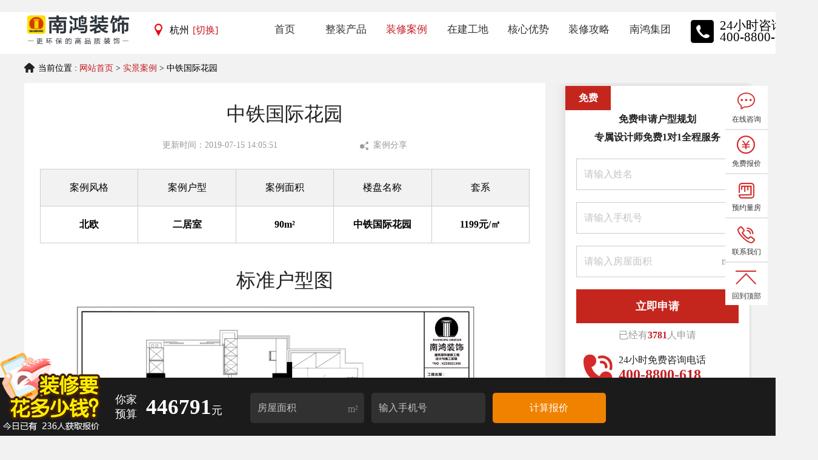

--- FILE ---
content_type: text/html; charset=utf-8
request_url: http://www.nhzs.com/info_anli/1827.html
body_size: 10107
content:
<!DOCTYPE html>
<html>
	<head>
		<meta charset="UTF-8">
		<title>杭州中铁国际花园 - 90平方米 - 北欧装修效果图-杭州南鸿装饰官网</title>
    	<meta name="description" content="杭州南鸿装饰公司为您提供中铁国际花园小区,90平方米北欧二居室装修设计案例，更多专属家装设计就在南鸿装饰,装修咨询热线:400-8800-618 " />
    	<meta name="keywords" content="中铁国际花园,杭州中铁国际花园,中铁国际花园装修,中铁国际花园装修设计报价,北欧,90平方米,二居室" />
    	<link rel="shortcut icon" href="">
		<meta content="width=device-width,minimum-scale=1.0,maximum-scale=1.0,user-scalable=no" name="viewport">
		<link rel="stylesheet" type="text/css" href="/index/css/css.css"/>
		<link rel="stylesheet" type="text/css" href="/index/css/color.css"/>
		<link rel="stylesheet" type="text/css" href="/index/css/swt.css"/>
		<link rel="stylesheet" type="text/css" href="/index/css/swp.css"/>
		<link rel="stylesheet" type="text/css" href="/index/css/anmt.css"/>
		<link rel="stylesheet" type="text/css" href="/index/css/index.css"/>
		<link rel="stylesheet" type="text/css" href="/index/css/info_al.css"/>
		<script>
		var pc_style = ""
		var browser = {
			versions: function () {
				var u = navigator.userAgent,
					app = navigator.appVersion;
				return {
					trident: u.indexOf('Trident') > -1,
					presto: u.indexOf('Presto') > -1,
					webKit: u.indexOf('AppleWebKit') > -1,
					gecko: u.indexOf('Gecko') > -1 && u.indexOf('KHTML') == -1,
					mobile: !!u.match(/AppleWebKit.*Mobile.*/) || !!u.match(/AppleWebKit/) && u.indexOf('QIHU') && u
						.indexOf('QIHU') > -1 && u.indexOf('Chrome') < 0,
					ios: !!u.match(/\(i[^;]+;( U;)? CPU.+Mac OS X/),
					android: u.indexOf('Android') > -1 || u.indexOf('Linux') > -1,
					iPhone: u.indexOf('iPhone') > -1 || u.indexOf('Mac') > -1,
					iPad: u.indexOf('iPad') > -1,
					webApp: u.indexOf('Safari') == -1,
					ua: u
				};
			}(),
			language: (navigator.browserLanguage || navigator.language).toLowerCase()
		}

		if (browser.versions.mobile && !browser.versions.iPad) {
			this.location = "http://m.nhzs.com/info_al/1827.html";
		}
	</script>
		<script> (function () {
 var _53code=document.createElement("script");
 _53code.src = "//tb.53kf.com/code/code/10146354/1";
 var s = document.getElementsByTagName("script")[0];
 s.parentNode.insertBefore(_53code, s);
})(); </script>
<script>
var _hmt = _hmt || [];
(function() {
  var hm = 
document.createElement("script");
  hm.src = "https://hm.baidu.com/hm.js?4b436306f895fe65ac33238d4cee4ad9";
  var s = 
document.getElementsByTagName("script")[0]; 
  s.parentNode.insertBefore(hm, s);
})();
</script>
	</head>
	<body class="bghuisef2">
		<div class="header wpsr bgbaise pdb10">
		<!--<div class="head_top woverflow pdtb12" style="height: auto;">
			<div class="box woverflow">
				<p class="baise wleft lh50">★欢迎访问南鸿官网:杭州装修公司</p>
				<div class="wright woverflow">
					<img class="wleft mdt08" src="/index/images/toptel.png" alt="联系方式" />
					<div class="wleft mdl10">
						<p class="font18 baise">24小时咨询热线 ：</p>
						<p class="baise font20 textb">400-8800-618</p>
					</div>
					<p class="wleft mdl20 head_top_lx mdt10 lh30"><a class="baise" href="/gywm/lxwm">联系我们</a></p>
				</div>
			</div>
		</div>-->
		<div class="box mdt20 wpsr">
			<div class="wleft head_logo wpsr">
				<div class="woverflow nhlogo">
					<a href="/"><img class="width100_" src="/index/images/nhlogo.png" alt="杭州装修公司"/></a>
				</div>
				<div class="wpsa mdl20 mdt05 nhqh">
					<img class="wleft" src="/index/images/ps_ico.jpg"/>
					<p class="wleft lh21 mdl12 tabcity">杭州<span class="hongse mdl06">[切换]</span></p>
					<ul class="wpsa nhcity woverflow">
						<li><a href="http://www.nhzs.com">杭州</a></li>
						<li><a href="https://nbnhzs.cn">宁波</a></li>
					</ul>
				</div>
				<div class="clear"></div>
			</div>
			<div class="wright head_nav wpsr">
				<ul class="head_nav_ul">				
										<li >
						<a class="dsa"  href="/"><span>首页</span></a>
											</li>
										<li >
						<a class="dsa" href="/tc/1199tc.html"><span>整装产品</span></a>
												<dl class="wpsa headnav_dl woverflow">
														<dd><a class="dsa"  href="/tc/1199tc.html">1199套餐</a></dd>
														<dd><a class="dsa"  href="/tc/1399tc.html">1399套餐</a></dd>
														<dd><a class="dsa"  href="/tc/1599tc.html">1599套餐</a></dd>
													</dl>
											</li>
										<li >
						<a class="dsa" href="/anli.html"><span>装修案例</span></a>
												<dl class="wpsa headnav_dl woverflow">
														<dd><a class="dsa"  href="/anli.html">经典案例</a></dd>
														<dd><a class="dsa"  href="/vr720.html">VR案例</a></dd>
														<dd><a class="dsa"  href="/video.html">视频案例</a></dd>
													</dl>
											</li>
										<li >
						<a class="dsa" href="/lp/gongdi.html"><span>在建工地</span></a>
												<dl class="wpsa headnav_dl woverflow">
														<dd><a class="dsa"  href="/lp/loupan.html">热装楼盘</a></dd>
														<dd><a class="dsa"  href="/lp/gongdi.html">在建工地</a></dd>
													</dl>
											</li>
										<li >
						<a class="dsa" href="/sgbz/pzbz.html"><span>核心优势</span></a>
												<dl class="wpsa headnav_dl woverflow">
														<dd><a class="dsa"  href="/sgbz/pzbz.html">品质保障</a></dd>
														<dd><a class="dsa"  href="/sgbz/jinpai.html">金牌施工</a></dd>
														<dd><a class="dsa"  href="/sgbz/gongyi.html">七星金钻</a></dd>
														<dd><a class="dsa"  href="/sgbz/huanbao.html">环保装修</a></dd>
														<dd><a class="dsa"  href="/sgbz/yzkb.html">业主口碑</a></dd>
													</dl>
											</li>
										<li >
						<a class="dsa" href="/news/zxtt.html"><span>装修攻略</span></a>
												<dl class="wpsa headnav_dl woverflow">
														<dd><a class="dsa"  href="/news/zxzx.html">装修资讯</a></dd>
														<dd><a class="dsa"  href="/news/jzxsp.html">家装小视频</a></dd>
													</dl>
											</li>
										<li >
						<a class="dsa" href="/gywm/ppsl.html"><span>南鸿集团</span></a>
												<dl class="wpsa headnav_dl woverflow">
														<dd><a class="dsa"  href="/news/zxtt.html">南鸿动态</a></dd>
														<dd><a class="dsa"  href="/gywm/ppsl.html">品牌实力</a></dd>
														<dd><a class="dsa"  href="/gywm/gywm.html">关于我们</a></dd>
														<dd><a class="dsa"  href="/gywm/ygfc.html">员工风采</a></dd>
														<dd><a class="dsa"  href="/gywm/ryzs.html">荣誉展示</a></dd>
														<dd><a class="dsa"  href="/gywm/zpzx.html">招聘中心</a></dd>
														<dd><a class="dsa"  href="/gywm/lxwm.html">联系我们</a></dd>
													</dl>
											</li>
					                    
                    
				</ul>
                
                <div style="width:210px;position:absolute; left:720px; top:8px;height:50x">
  					   	 <img  src="/index/images/phone.png"   style="float:left;margin-top:5px"/>
                         <p style="font-size:21px;width:155px;height:21px;float:left;margin-left:10px">24小时咨询热线 </p>
                         <p style="font-size:21px;width:155px;height:21px;float:left;margin-left:10px">400-8800-618 </p>
                  </div>
				<div class="head_nav_xian wpsa clear"></div>
			</div>
		</div>
		<div class="clear"></div>
		<div class="wpsa nav_b_box"></div>
	</div> 
    
    <script>
    window._agl = window._agl || [];
    (function () {
        _agl.push(
            ['production', '_f7L2XwGXjyszb4d1e2oxPybgD']
        );
        (function () {
            var agl = document.createElement('script');
            agl.type = 'text/javascript';
            agl.async = true;
            agl.src = 'https://fxgate.baidu.com/angelia/fcagl.js?production=_f7L2XwGXjyszb4d1e2oxPybgD';
            var s = document.getElementsByTagName('script')[0];
            s.parentNode.insertBefore(agl, s);
        })();
    })();
	

	var _hmt = _hmt || [];
	(function() {
	  var hm = document.createElement("script");
	  hm.src = "https://hm.baidu.com/hm.js?7e9c3a8fbc4791749eb2877fa118b4fd";
	  var s = document.getElementsByTagName("script")[0]; 
	  s.parentNode.insertBefore(hm, s);
	})();

	
</script>
	<div class="">
		<div class="box woverflow pdtb15">
			<img class="wleft" src="/index/images/ps_wz.png"/>
			<p class="wleft font14 mdl05">当前位置 : <a href="/" class="hongse">网站首页</a> > <a href="/anli.html" class="hongse">实景案例</a> > 中铁国际花园</p>
		</div>
	
		
		<div class="woverflow box">
			<div class="wleft at_body">
				<div class="bgbaise pdtb30">
					<div class="width94_ wauto">
						<p class="textc font32 huise222 textlh1">中铁国际花园</p>
						<div class="woverflow width50_ wauto">
							<p class="font14 wleft huise999 mdt20">更新时间：2019-07-15 14:05:51</p>
							<div class="wright woverflow mdt20">
								<a href="javascritp:;">
									<img class="wleft mdt03" src="/index/images/fx.png"/>
									<p class="wleft mdl08 huise999 font14">案例分享</p>
								</a>
							</div>
						</div>
						<ul class="mdt30 woverflow at_ul">
							<li>
								<dl class="at_ul_t_dl woverflow">
									<dd>案例风格</dd>
									<dd>案例户型</dd>
									<dd>案例面积</dd>
									<dd>楼盘名称</dd>
									<dd>套系</dd>
								</dl>
							</li>
							<li class="atultdl2">
								<dl class="at_ul_b_dl woverflow">
									<dd>北欧</dd>
									<dd>二居室</dd>
									<dd>90m²</dd>
									<dd class="textlh1">中铁国际花园</dd>
									<dd>1199元/㎡</dd>
								</dl>
							</li>
						</ul>
						<div class="mdt40">
							<p class="font32 textc huise222">标准户型图</p>
							<div class="woverflow mdt20 wpsr" >
								<div class="at_hxt woverflow" id='hxtulb'>
									<div class="swiper-wrapper">
																				<div class="swiper-slide at_hxt_img"><img class="width100_" src="\uploads\20190715\50b005b09b92f210507e25fd6ee6dfdb.jpg"/></div>
															
									</div>
									<div class="swiper-button-next"></div>
        							<div class="swiper-button-prev"></div>
								</div>
							</div>
						</div>
					</div>
				</div>
				<div class="bgbaise mdt20 woverflow pdtb30">
					<div class="width96_ wauto">
						<!-- <p class="font32 textc huise222">装修效果</p> -->
						<div class="anli_body mdt30"><p><img title="1563171012413019.jpg" src="/public/upload/image/20190715/1563171012413019.jpg"/></p><p><img title="1563171012294036.jpg" src="/public/upload/image/20190715/1563171012294036.jpg"/></p><p><br/></p></div>
					</div>
				</div>
		<div class=" wauto">
		
						<p class="font20 huise666 textlh1 mdt20">上一篇：<a href="/info_anli/1824.html">平安雅苑 </a></p>
						<p class="font20 huise666 textlh1 mdt15">下一篇：<a href="/info_anli/1828.html">国风美域</a></p>
						
		
	</div>
			</div>
			
			<div class="wright news_r_form">
    <div class="mdt05 rform_box pdb20 woverflow">
        <div class="woverflow">
            <p class="baise font16 textb  bghongse textc lh40 " style="width: 75px;">免费</p>
            <p class="huise222 font16 textb textc lh30  pdlr30">免费申请户型规划</p>
            <p class="huise222 font16 textb textc lh30  pdlr30">专属设计师免费1对1全程服务</p>
        </div>
        <div class="r_form">
            <form id="news_r_form">
                <ul class="news_r_form_ul">
                    <li><input type="text" id="name" name="name" placeholder="请输入姓名" autocomplete="off" /></li>
                    <li><input type="text" id="mobile" name="mobile" placeholder="请输入手机号" autocomplete="off" /></li>
                    <li class="wpsr"><input type="text" id="mianji" name="mianji" placeholder="请输入房屋面积"
                            autocomplete="off" /><span class="wpsa pingfang huise999">m²</span></li>
                    <li class="dsnone">
                        <input type="text" id="formurl" name="formurl" value="详情" />
                        <input type="text" id="httpurl" name="httpurl" />
                        <input type="text" class="isxx" name="isxx" value="未联系" />
                    </li>
                    <li class="news_r_sub bghongse bor0"><input class="baise pd0 font18 textb" type="button"
                            id="news_r_sub" value="立即申请" /></li>
                </ul>
            </form>
        </div>
        <p class="font16 huise999 textc mdt10">已经有<span class="hongse textb">3781</span>人申请</p>
        <div class="woverflow width80_ rfrom_tel">
            <img class="wleft" src="/index/images/r_tel.png" />
            <div class="wleft mdl10">
                <p class="font16 huise222">24小时免费咨询电话</p>
                <p class="hongse textb font24">400-8800-618</p>
            </div>
        </div>
    </div>
    <!-- <div  class="mdt30 ds btn_tc" id="r_bjimg"><img class="width100_" src="/index/images/news_bjimg.jpg"/></div> -->

    <div class="ri_xj_wk">
        <div class="ri_xj_tit">
            <p>装修攻略</p>
            <a href="/news/zxtt.html">查看更多 +</a>
        </div>
        <div class="ri_xj_lb">
            <ul>
                                    <a href="/article/1334.html">
                    <li>
                        <p class="xj_pp">与时俱进，专业定胜 | 南鸿装饰12月全体项目经理会议顺利召开</p><span>2025-12-26</span>
                    </li>
                </a>
                                <a href="/article/1333.html">
                    <li>
                        <p class="xj_pp">懒人必备：无须断舍离，轻松把收纳变成装饰艺术！</p><span>2025-12-24</span>
                    </li>
                </a>
                                <a href="/article/1332.html">
                    <li>
                        <p class="xj_pp">金都华庭130㎡ | 素履以往：在雅净之所中安放自我</p><span>2025-12-22</span>
                    </li>
                </a>
                                <a href="/article/1331.html">
                    <li>
                        <p class="xj_pp">金色钱塘121㎡ | 将艺术“闲谈”藏入稳序布局，生活从此轻快如歌！</p><span>2025-12-19</span>
                    </li>
                </a>
                                <a href="/article/1330.html">
                    <li>
                        <p class="xj_pp">极简到底贵在了哪儿？从工艺角度进行拆解→</p><span>2025-12-17</span>
                    </li>
                </a>
                                <a href="/article/1329.html">
                    <li>
                        <p class="xj_pp">南鸿装饰12月全体设计师会议精彩解读</p><span>2025-12-11</span>
                    </li>
                </a>
                            </ul>
        </div>
    </div>
    <div class="ri_xj_wk">
        <div class="ri_xj_tit">
            <p>热装楼盘</p>
            <a href="/lp/loupan.html">查看更多 +</a>
        </div>
        <div class="ri_xj_lb">
            <ul>
                                    <a href="/info_lp/489.html">
                <li>
                    <div class="xj_img xj_wz_img"><img class="width100_" src="\uploads\20191122\7b15e4bae33bffba9ed870ccdbb83588.jpg" alt="世茂·之西湖"></div>
                    <p class="xj_p">世茂·之西湖 | 签约96户 | 已完成81户</p>
                </li>
            </a>
                            <a href="/info_lp/488.html">
                <li>
                    <div class="xj_img xj_wz_img"><img class="width100_" src="\uploads\20191122\0a0eee0f0d0758826f74437361bc50ed.jpg" alt="温馨人家"></div>
                    <p class="xj_p">温馨人家 | 签约95户 | 已完成84户</p>
                </li>
            </a>
                        </ul>
        </div>
    </div>
</div>
		</div>	
		
	</div>	
		
﻿	<!--footer-->	
	<div class="footer_box bgbaise mdt30">
		<div class="box pdtb40 woverflow">
			<div class="wleft foot_tel_l textc">
				<p class="font25 hongse pdb05 textb foot_tel_t">400-8800-618</p>
				<p class="hongse font16 mdt05 mdb30">周一到周日&nbsp;&nbsp;&nbsp;&nbsp;09:00-17:00</p>
				<img class="wauto" src="/index/images/foot_zi.jpg"/>
			</div>
			<div class="wleft foot_nav_m mdlr86">
				<ul class="foot_nav_ul">
					<li>
						<dl>
							<dt class="font22 mdb15">装修灵感</dt>
							<dd>
								<a href="/anli.html?sxalmt=实景案例">实景案例</a>
							</dd>
							<dd>
								<a href="/anli.html?sxalmt=效果美图">效果美图</a>
							</dd>
							<dd>
								<a href="/vr720.html">360度全景</a>
							</dd>
							<dd>
								<a href="/video.html">视频案例</a>
							</dd>
						</dl>
					</li>
					<li>
						<dl>
							<dt class="font22 mdb15">热装楼盘</dt>
							<dd>
								<a href="/lp/loupan.html" >楼盘分布</a>
							</dd>
							<dd>
								<a href="/lp/gongdi.html">在建工地</a>
							</dd>
						</dl>
					</li>
					
					<li>
						<dl>
							<dt class="font22 mdb15">匠心工程</dt>
							<dd>
								<a href="/sgbz/pzbz.html">品质保障</a>
							</dd>
							<dd>
								<a href="/sgbz/jinpai.html">金牌施工</a>
							</dd>
							<dd>
								<a href="/sgbz/gongyi.html">七星金钻工艺</a>
							</dd>
							<dd>
								<a href="/sgbz/huanbao.html">环保材料</a>
							</dd>
							<dd>
								<a href="/sgbz/yzkb.html">业主口碑</a>
							</dd>
						</dl>
					</li>
					<li>
						<dl>
							<dt class="font22 mdb15">装修攻略</dt>
							<dd>
								<a href="/news/zxtt.html">南鸿动态</a>
							</dd>
							<dd>
								<a href="/news/zxzx.html">装修资讯</a>
							</dd>
							<dd>
								<a href="/news/jzxsp.html">家装小视频</a>
							</dd>
						</dl>
					</li>
					<li>
						<dl>
							<dt class="font22 mdb15">品牌力量</dt>
							<dd>
								<a href="/gywm/gywm.html">关于我们</a>
							</dd>
							<dd>
								<a href="/gywm/ryzs.html">荣誉展示</a>
							</dd>
							<dd>
								<a href="/gywm/fzlc.html">发展历程</a>
							</dd>
							<dd>
								<a href="/gywm/ygfc.html">员工风采</a>
							</dd>
							<dd>
								<a href="/gywm/lxwm.html">联系我们</a>
							</dd>
						</dl>
					</li>
				</ul>
			</div>
			<div class="wright foot_wx_r">
				<img class="width100_" src="/index/images/wx.jpg"/>
				<p class="textc huise666 font14 mdt10">南鸿装饰微信</p>
			</div>
		</div>
		
		<div class="foot_b_bg woverflow pdtb30">
			<div class="box font14 baise textc">
				<div class="">
					<div class="footer_b_a"><a class="kefu">官方微博</a>&nbsp;&nbsp;<span>|</span>&nbsp;&nbsp;<a href="/yuyue">设计与报价</a>&nbsp;&nbsp;<span>|</span>&nbsp;&nbsp;<a class="kefu">投诉报修</a>&nbsp;&nbsp;<span>|</span>&nbsp;&nbsp;<a class="kefu">企业邮箱</a></div>
					<p class="mdt05"><a href="https://beian.miit.gov.cn" target="_blank" class="baise">浙ICP备05002926号-1 </a>版权所有 浙江南鸿装饰股份有限公司</p>
					<p class="mdt05"><a href="https://beian.miit.gov.cn"  target="_blank" class="baise">浙公网安备 33010302000625号</a></p>
				</div>
				<!--<div class="woverflow mdt40">
					<p class="wleft width07_">友情链接 ：</p>
					<ul class="width90_ wleft foot_yqlj">
												<li><a href="http://www.mayi.com/hangzhou" >杭州短租房</a></li>
												<li><a href=" http://www.yeevan.com" >沈阳装修公司</a></li>
												<li><a href=" http://www.ijuzhong.com" >装修公司</a></li>
												<li><a href="http://jingzhou.loupan.com" >荆州房产网</a></li>
												<li><a href=" http://www.shytuzhi.com" >四合院图纸网</a></li>
												<li><a href="http://cd.dyrs.com.cn" >成都别墅装修</a></li>
												<li><a href="http://www.hgzzj.cn" >装修工长</a></li>
												<li><a href="http://www.51pjys.net" >长沙装修公司</a></li>
												<li><a href="https://www.lbdj.com" >家具安装</a></li>
												<li><a href="http://www.678job.com" >装修效果图</a></li>
												<li><a href="http://www.ssrjzs.com" >武汉装修公司</a></li>
												<li><a href="http://www.zcgsfy.com" >龙华注册公司</a></li>
												<li><a href="http://www.yncy1997.com/" >昆明装修公司</a></li>
											</ul>
				</div>-->
			</div>
		</div>
	</div>	
		<div style="height:96px;" class="bgheise"></div>
		<script type="text/javascript" charset="utf-8" async src="http://lxbjs.baidu.com/lxb.js?sid=13597792"></script>
		
	<!--<div class="wpsf sod_fs" style="right:1%;bottom:30%;width:98px;height:440px;left:unset;top:unset">
		<ul class="sod_ul" style="width:90px">
			<li class=" woverflow" style="height:125px">
				<a href="/kefu.html" target="_blank">
					<img class="kefu_" src="/index/images/kefu.gif" alt=""  style="width:48px;height:48px"/>
					<p class="font14 textc sod_btn lh28 wauto" style="font-size:11px;width:60px;height:24px">在线咨询</p>
					<p class="sod_xian"></p>
				</a>
			</li>
			<li class=" woverflow" style="height:125px">
				<a href="/yuyue.html">
					<img class="kefu_" src="/index/images/kefu2.gif" alt=""  style="margin:20px 0 5px 25px"/>
					<p class="font14 textc sod_btn lh28 wauto" style="font-size:11px;width:60px;height:24px">免费报价</p>
					<p class="sod_xian"></p>
				</a>
			</li>
			<li class=" woverflow" style="height:115px">
				<a>
					<img class="kefu_" src="/index/images/kefu3.png" alt="" style="width:30px;height:30px"/>
					<p class="font16 textc baise lh20 mdt10 kefutel" style="font-size:11px;width:90px;height:24px">400<br/>8800618</p>
					<p class="sod_xian"></p>
				</a>
			</li>
			<li class="woverflow href" onclick="$('html,body').animate({scrollTop:0}, 500);" style="height:115px">
				<a>
					<img class="kefu_" src="/index/images/kefu4.png" alt="" style="width:30px;height:17px" />
					<p class="font16 textb textc baise lh28 textlp3 wauto" style="font-size:12px">TOP</p>
				</a>
			</li>
		</ul>
	</div>-->
    
    	<div class="wpsf sod_fs" style="right:1%;bottom:30%;width:70px;height:362px;left:unset;top:unset;background:#FFFFFF" >
		<ul class="sod_ul" style="width:70px">
			<li class=" woverflow kefu_banner"  id="1" style="height:73px">
				<a href="/kefu.html" target="_blank">
					<img src="/index/images/kefu1.png"  style="margin:5px 0 0 15px"  />
                    <img src="/index/images/kefu1_1.png"  style="margin:5px 0 0 15px;display:none"  />
					<p style="font-size:12px;width:70px;color:#333333;text-align:center;margin-top:4px">在线咨询</p>
					<p  style="height:3px;background:#e5e5e5;width:70px;margin-top:7px"></p>
				</a>
			</li>
			<li class=" woverflow kefu_banner" id="2"  style="height:73px">
				<a href="/yuyue.html">
					<img  src="/index/images/kefu2.png" alt="" style="margin:5px 0 0 15px" />
                    <img  src="/index/images/kefu2_1.png" alt="" style="margin:5px 0 0 15px;display:none" />
					<p style="font-size:12px;width:70px;color:#333333;text-align:center;margin-top:4px">免费报价</p>
					<p  style="height:3px;background:#e5e5e5;width:70px;margin-top:7px"></p>
				</a>
			</li>
			<li class=" woverflow kefu_banner" id="3"  style="height:73px" onclick="Show_liang()">
				<a>
					<img style="margin:5px 0 0 15px"  src="/index/images/kefu3.png" alt="" />
                    <img style="margin:5px 0 0 15px;display:none"  src="/index/images/kefu3_1.png" alt=""  />
					<p style="font-size:12px;width:70px;color:#333333;text-align:center;margin-top:4px">预约量房</p>
					<p  style="height:3px;background:#e5e5e5;width:70px;margin-top:7px"></p>
				</a>
			</li>
            
            <li class=" woverflow kefu_banner" id="4"  style="height:73px" >
				<a>
					<img style="margin:5px 0 0 15px" src="/index/images/kefu4.png" alt="" />
                    <img style="margin:5px 0 0 15px;display:none" src="/index/images/kefu4_1.png" alt="" />
					<p style="font-size:12px;width:70px;color:#333333;text-align:center;margin-top:4px">联系我们</p>
					<p  style="height:3px;background:#e5e5e5;width:70px;margin-top:7px"></p>
				</a>
			</li>
            
			<li class="woverflow href kefu_banner" id="5"  onclick="$('html,body').animate({scrollTop:0}, 500);" style="height:70px">
				<a>
					<img style="margin:5px 0 0 15px" src="/index/images/kefu5.png" alt=""  />
                    <img style="margin:5px 0 0 15px;display:none" src="/index/images/kefu5_1.png" alt=""  />
					<p style="font-size:12px;width:70px;color:#333333;text-align:center;margin-top:4px">回到顶部</p>
				</a>
			</li>
		</ul>
	</div>
    
        <div class="wpsf sod_fs tel_phone" style="right: 6.5%;bottom: 39%;width:200px;height:70px;border-radius:35px;left:unset;top:unset;background:#FFFFFF;color:#d32f2e;font-size:24px;text-align:center;line-height:70px;font-height:bold;display:none;filter:progid:DXImageTransform.Microsoft.Shadow(color=#909090,direction=120,strength=4);

   -moz-box-shadow: 2px 2px 10px #909090;

   -webkit-box-shadow: 2px 2px 10px #909090;

   box-shadow:2px 2px 10px #909090;">
            	400-8800-618
        </div>
        
        
         
		
		<script src="/index/js/jquery.js" type="text/javascript" charset="utf-8"></script>
		<script src="/index/js/swp.js" type="text/javascript" charset="utf-8"></script>
		<script src="/index/js/swt.js" type="text/javascript" charset="utf-8"></script>
		<script src="/index/js/wd2.js" type="text/javascript" charset="utf-8"></script>
		<script src="/index/js/index.js" type="text/javascript" charset="utf-8"></script>
        
        
        <div class="wpsf sod_fs liangfang " style="display:none;width:500px;margin:auto;top:0;left:0;right:0;bottom:0;height:557px;color:#d32f2e;background:url('/index/images/liangfang.jpg');z-index:9999">
         
         	<form id="hd_form_liang" >
         
         	<img src="/index/images/guanbi.png" style="float:right;margin:10px 16px 0 0 " onclick="close_liang()">
         	<div>
         	<input  name="xiaoqu" id="xiaoqu"  value="" style="width:435px;height:44px;margin-left:33px;margin-top:277px;background:#F5f5f6;font-size:20px;color:rgb(85,86,86,0.76);border:2px solid #CACACA" placeholder="您的小区名称"> 
            <input  name="name" id="hd_name_liang" value="" style="width:435px;height:44px;margin-left:33px;margin-top:14px;background:#F5f5f6;font-size:20px;color:rgb(85,86,86,0.76);border:2px solid #CACACA" placeholder="您的姓名"> 
            <input  name="mobile" id="hd_mobile_liang" value="" style="width:435px;height:44px;margin-left:33px;margin-top:14px;background:#F5f5f6;font-size:20px;color:rgb(85,86,86,0.76);border:2px solid #CACACA" placeholder="您的联系方式"> 
            </div>
           
           <div>
            <button  id="hd_sub_liang"  style="background:#d32f2e;color:white;font-size:24px;font-weight:bold;width:215px;height:47px;margin-left:140px;margin-top:16px">立即预约</button>
            </div>
            </form>
        </div>
        
        <script >
			

		
			$(".kefu_banner").hover(function(){
				$(this).css("background","rgb(211,47,46)");
				
				var id = $(this).attr("id");
				
				$('.tel_phone').hide()
				//$('.liangfang').hide()
				
				$(this).find("img").eq(0).hide()
				$(this).find("img").eq(1).show()
				
				//$(this).find("img").attr('src',"/index/images/kefu"+id+"_1.png")
				$(this).find("p").eq(0).css("color",'white')
				
				if(id==4)
				{
					$('.tel_phone').show()
				}
	
			},function(){
			
				$(this).find("img").eq(0).show()
				$(this).find("img").eq(1).hide()
				//var id = $(this).attr("id");
				//$(this).find("img").attr('src',"/index/images/kefu"+id+".png")
				$(this).css("background","white");
				var id = $(this).attr("id");
				if(id==4)
				{
					$('.tel_phone').hide()
				}
				
				$(this).find("p").eq(0).css("color",'#333333')
			});
			
			
			
			function Hide_phone()
			{
				$('.tel_phone').hide()
			}
		
			
			function Show_liang()
			{
				$('.liangfang').show()
			}
			
			function close_liang()
			{
				$('.liangfang').hide()
			}
					
		</script>
		
	
<style type="text/css">
	.foot_bg{width:100%;height: 96px;background: #1b1b1b;bottom:0;left:0;z-index: 999;}
	.foot_bjimg{bottom:8px;left:0;z-index: 10;}
	.foot_con{width:100%;min-width: 1200px;max-width: 1500px;margin: 0 auto;height: 100%;}
	.foot_ys_text{width:36px;margin-top:24px;margin-right: 15px;}
	.foot_shu{margin-top:29px;}
	.foot_fx_r{margin-left:190px;}
	.mj_ico{right:5%;line-height:50px;color:#808080;top:2px;}
	.foot_form_ul{margin-top:25px;}
	.foot_form_ul li{height: 50px;border-radius: 5px;width:31.33%;margin:0 1%;background: #313131;float:left;}
	.foot_form_ul li input{box-sizing: border-box;width:100%;height: 100%;display: block;padding-left:12px;color:#fff;}
	.foot_fs_sub{background: #f08200 !important;}
	.foot_fs_sub:hover{background: #bf6903 !important;}
	.foot_fs_sub input{padding:0 !important;}
	.foot_fs_sub:hover input{font-size:18px; cursor: pointer;}
	.foot_fx_tel{color:#f08200;}
	.foot_fx_tel_box{margin-top:15px;}
</style>
		
<div class="foot_bg wpsf">
	<div class="wpsr foot_con baise">
		<img class="wpsa foot_bjimg" src="/m/images/foot_bjimg.png" alt="装修报价" />
		<div class="foot_fx_r woverflow">
			<p class="foot_ys_text font18 wleft">你家预算</p>
			<p class="wleft font18 foot_shu mdr20"><span class="font35 textb ids" id="foot_shu">108080</span>元</p>
			<form id="foot_fs_ul" class="wleft mdl20 ds width55_">
				<ul class="woverflow foot_form_ul">
					<li class="wpsr"><input type="text" id="foot_tc_mj" name="mianji" placeholder="房屋面积" autocomplete="off" /><span class="ds wpsa mj_ico">m²</span></li>
					<li><input type="text" id="foot_tc_tel" name="mobile" placeholder="输入手机号" autocomplete="off" /></li>
					<li class="dsnone">
						<input type="text" id="formurl" name="formurl" value="底部报价"/>
						<input type="text" id="httpurlfoot" name="httpurl" />
						<input type="text" class="isxx" name="isxx" value="未联系"/>
					</li>
					<li class="foot_fs_sub"><input type="button" id="foot_fs_sub" value="计算报价" /></li>
				</ul>
			</form>
			<!--<div class="wleft mdl20 foot_fx_tel_box">
				<p class="font26">免费电话报价</p>
				<p class="font26 textb foot_fx_tel">400-8800-618</p>
			</div>-->
		</div>
	</div>
</div>

<script type="text/javascript">
	   setInterval(function () {
        clf = Math.round(Math.random() * (500000 - 100000) + 100000);
        $("#foot_shu").html(clf)
    }, 200);
	</script>
	
<style type="text/css">
	.tc_form_bg{top:0;left:0;width:100%;height: 100%;background: rgba(0,0,0,.5);z-index: 99;display: none;}
	.tc_form_box{width:460px;top:0;right:0;left:0;bottom:0;background:#fff;height: 500px;margin:auto auto;}
	.tc_text_t{color:#f18100;}
	.tc_form_box_ul li{width:100%;height: 60px;margin-top:20px;background: #eaeaea;}
	.tc_form_box_ul li input{display: block;width:100%;height: 100%;box-sizing: border-box;padding-left: 12px;}
	.tc_form_box_sub{background: #f18100 !important;height: 65px !important;}
	.tc_form_box_sub input{color:#fff !important;padding:0 !important;font-size: 24px;}
	.tc_form_x{top:-18px;right:2px;}
</style>




<div class="wpsf tc_form_bg">
	<div class="tc_form_box wpsa">
		<p class="textc font40 tc_text_t fm_bt textb mdt30"></p>
		<p class="font16 huise666 textc mdt05 fm_bt2"></p>
		<form id="tc_form_box" class="width90_ mdtb35">
			<ul class="tc_form_box_ul">
				<li><input type="text" id="tc_name" name="name" placeholder="请输入您的姓名" autocomplete="off" /></li>
				<li><input type="text" id="tc_tel" name="mobile" placeholder="请输入您的电话" autocomplete="off" /></li>
				<li class="dsnone">
					<input type="text" class="formurl" name="formurl"/>
					<input type="text" class="httpurl" name="httpurl" />
					<input type="text" class="isxx" name="isxx" value="未联系"/>
				</li>
				<li class="tc_form_box_sub"><input type="button" id="tc_form_box_sub" class="fm_sub" value="" /></li>
			</ul>
		</form>
		<p class="font25 tc_text_t textc">咨询热线：400-8800-618</p>
		<p class="textc font16 huise999">*为了您的权益，您的隐私将被严格保密</p>
		<a href="javascript:;" class="ds wpsa font50 huise333 tc_form_x">×</a>
	</div>
</div>
<script type="text/javascript">
	$('.btn_tc').click(function(){
		$('.tc_form_bg').show();
	})
	$('.tc_form_x').click(function(){
		$('.tc_form_bg').hide();
	})
</script>


	<script type="text/javascript">var cnzz_protocol = (("https:" == document.location.protocol) ? "https://" : "http://");document.write(unescape("%3Cspan id='cnzz_stat_icon_1277752080'%3E%3C/span%3E%3Cscript src='" + cnzz_protocol + "s23.cnzz.com/z_stat.php%3Fid%3D1277752080%26show%3Dpic' type='text/javascript'%3E%3C/script%3E"));</script>
<script>(function() {var _53code = document.createElement("script");_53code.src = "https://tb.53kf.com/code/code/10146354/1";var s = document.getElementsByTagName("script")[0]; s.parentNode.insertBefore(_53code, s);})();</script>
<script type="text/javascript">
		$('.head_nav_ul li:eq(2)').addClass('addnavse'); 
		var swiper = new Swiper('#hxtulb', {
        pagination: '#hxtulb .swiper-pagination',
        paginationClickable: '#hxtulb .swiper-pagination',
        nextButton: '#hxtulb .swiper-button-next',
        prevButton: '#hxtulb .swiper-button-prev',
        spaceBetween: 30,
        loop:true
    });
	</script>
	</body>
</html>


--- FILE ---
content_type: text/css
request_url: http://www.nhzs.com/index/css/css.css
body_size: 22038
content:
@charset "UTF-8";*{margin:0;padding:0}ul,li{list-style:none}img{display:block;border:0;transition: all 0.6s;cursor: pointer;}a{text-decoration:none;color:#323232;outline:0;font-family:'微软雅黑,PingFang SC,wryh,pingFangSC-Medium, Microsoft Yahei, SimSun'}.ax{text-decoration:underline}input{border:0;outline:0;background:0;font-family:'微软雅黑,PingFang SC,wryh,pingFangSC-Medium,Microsoft Yahei,SimSun';box-sizing:border-box;padding-left:12px;width:100%;height:100%;font-size:16px}::-webkit-input-placeholder{color:#c3c3c3}:-moz-placeholder{color:#c3c3c3}::-moz-placeholder{color:#c3c3c3}:-ms-input-placeholder{color:#c3c3c3}button{outline:0;border:0;background:0}select{outline:0;border:0}.box{width:1200px;margin:0 auto}body{font-family:'微软雅黑,PingFang SC,wryh,pingFangSC-Medium, "Microsoft Yahei", SimSun';font-size:16px}.min1200{min-width:1200px}.min1280{min-width:1280px}.psauto{top:0;left:0;bottom:0;right:0;margin:auto auto}.font10{font-size:10px}.font11{font-size:11px}.font12{font-size:12px}.font13{font-size:13px}.font14{font-size:14px}.font15{font-size:15px}.font16{font-size:16px}.font17{font-size:17px}.font18{font-size:18px}.font19{font-size:19px}.font20{font-size:20px}.font21{font-size:21px}.font22{font-size:22px}.font23{font-size:23px}.font24{font-size:24px}.font25{font-size:25px}.font26{font-size:26px}.font27{font-size:27px}.font28{font-size:28px}.font29{font-size:29px}.font30{font-size:30px}.font31{font-size:31px}.font32{font-size:32px}.font33{font-size:33px}.font34{font-size:34px}.font35{font-size:35px}.font36{font-size:36px}.font37{font-size:37px}.font38{font-size:38px}.font39{font-size:39px}.font40{font-size:40px}.font41{font-size:41px}.font42{font-size:42px}.font43{font-size:43px}.font44{font-size:44px}.font45{font-size:45px}.font46{font-size:46px}.font47{font-size:47px}.font48{font-size:48px}.font49{font-size:49px}.font50{font-size:50px}.font51{font-size:51px}.font52{font-size:52px}.font53{font-size:53px}.font54{font-size:54px}.font55{font-size:55px}.font56{font-size:56px}.font57{font-size:57px}.font58{font-size:58px}.font59{font-size:59px}.font60{font-size:60px}.font61{font-size:61px}.font62{font-size:62px}.font63{font-size:63px}.font64{font-size:64px}.font65{font-size:65px}.font66{font-size:66px}.font67{font-size:67px}.font68{font-size:68px}.font69{font-size:69px}.font70{font-size:70px}.font71{font-size:71px}.font72{font-size:72px}.font73{font-size:73px}.font74{font-size:74px}.font75{font-size:75px}.font76{font-size:76px}.font77{font-size:77px}.font78{font-size:78px}.font79{font-size:79px}.font80{font-size:80px}.font81{font-size:81px}.font82{font-size:82px}.font83{font-size:83px}.font84{font-size:84px}.font85{font-size:85px}.font86{font-size:86px}.font87{font-size:87px}.font88{font-size:88px}.font89{font-size:89px}.font90{font-size:90px}.font91{font-size:91px}.font92{font-size:92px}.font93{font-size:93px}.font94{font-size:94px}.font95{font-size:95px}.font96{font-size:96px}.font97{font-size:97px}.font98{font-size:98px}.font99{font-size:99px}.font100{font-size:100px}.font101{font-size:101px}.font102{font-size:102px}.font103{font-size:103px}.font104{font-size:104px}.font105{font-size:105px}.font106{font-size:106px}.font107{font-size:107px}.font108{font-size:108px}.font109{font-size:109px}.font110{font-size:110px}.font111{font-size:111px}.font112{font-size:112px}.font113{font-size:113px}.font114{font-size:114px}.font115{font-size:115px}.font116{font-size:116px}.font117{font-size:117px}.font118{font-size:118px}.font119{font-size:119px}.font121{font-size:121px}.font122{font-size:122px}.font123{font-size:123px}.font124{font-size:124px}.font125{font-size:125px}.font126{font-size:126px}.font127{font-size:127px}.font128{font-size:128px}.font129{font-size:129px}.font130{font-size:130px}.font131{font-size:131px}.font132{font-size:132px}.font133{font-size:133px}.font134{font-size:134px}.font135{font-size:135px}.font136{font-size:136px}.font137{font-size:137px}.font138{font-size:138px}.font139{font-size:139px}.font140{font-size:140px}.font141{font-size:141px}.font142{font-size:142px}.font143{font-size:143px}.font144{font-size:144px}.font145{font-size:145px}.font146{font-size:146px}.font147{font-size:147px}.font148{font-size:148px}.font149{font-size:149px}.font150{font-size:150px}.font151{font-size:151px}.font152{font-size:152px}.font153{font-size:153px}.font154{font-size:154px}.font155{font-size:155px}.font156{font-size:156px}.font157{font-size:157px}.font158{font-size:158px}.font159{font-size:159px}.font160{font-size:160px}.md0{margin:0!important}.mdb0{margin-bottom:0!important}.mdt0{margin-top:0!important}.mdl0{margin-left:0!important}.mdr0{margin-right:0!important}.mdt01_{margin-top:1%}.mdt02_{margin-top:2%}.mdt03_{margin-top:3%}.mdt04_{margin-top:4%}.mdt05_{margin-top:5%}.mdt06_{margin-top:6%}.mdt07_{margin-top:7%}.mdt08_{margin-top:8%}.mdt09_{margin-top:9%}.mdt10_{margin-top:10%}.mdt11_{margin-top:11%}.mdt12_{margin-top:12%}.mdt13_{margin-top:13%}.mdt14_{margin-top:14%}.mdt15_{margin-top:15%}.mdt16_{margin-top:16%}.mdt17_{margin-top:17%}.mdt18_{margin-top:18%}.mdt19_{margin-top:19%}.mdt20_{margin-top:20%}.mdt21_{margin-top:21%}
.mdt22_{margin-top:22%}.mdt23_{margin-top:23%}.mdt24_{margin-top:24%}.mdt25_{margin-top:25%}.mdt26_{margin-top:26%}.mdt27_{margin-top:27%}.mdt28_{margin-top:28%}.mdt29_{margin-top:29%}.mdt30_{margin-top:30%}.mdt31_{margin-top:31%}.mdt32_{margin-top:32%}.mdt33_{margin-top:33%}.mdt34_{margin-top:34%}.mdt35_{margin-top:35%}.mdt36_{margin-top:36%}.mdt37_{margin-top:37%}.mdt38_{margin-top:38%}.mdt39_{margin-top:39%}.mdt40_{margin-top:40%}.mdt41_{margin-top:41%}.mdt42_{margin-top:42%}.mdt43_{margin-top:43%}.mdt44_{margin-top:44%}.mdt45_{margin-top:45%}.mdt46_{margin-top:46%}.mdt47_{margin-top:47%}.mdt48_{margin-top:48%}.mdt49_{margin-top:49%}.mdt50_{margin-top:50%}.mdt51_{margin-top:51%}.mdt52_{margin-top:52%}.mdt53_{margin-top:53%}.mdt54_{margin-top:54%}.mdt55_{margin-top:55%}.mdt56_{margin-top:56%}.mdt57_{margin-top:57%}.mdt58_{margin-top:58%}.mdt59_{margin-top:59%}.mdt60_{margin-top:60%}.mdt61_{margin-top:61%}.mdt62_{margin-top:62%}.mdt63_{margin-top:63%}.mdt64_{margin-top:64%}.mdt65_{margin-top:65%}.mdt66_{margin-top:66%}.mdt67_{margin-top:67%}.mdt68_{margin-top:68%}.mdt69_{margin-top:69%}.mdt70_{margin-top:70%}.mdt71_{margin-top:71%}.mdt72_{margin-top:72%}.mdt73_{margin-top:73%}.mdt74_{margin-top:74%}.mdt75_{margin-top:75%}.mdt76_{margin-top:76%}.mdt77_{margin-top:77%}.mdt78_{margin-top:78%}.mdt79_{margin-top:79%}.mdt80_{margin-top:80%}.mdt81_{margin-top:81%}.mdt82_{margin-top:82%}.mdt83_{margin-top:83%}.mdt84_{margin-top:84%}.mdt85_{margin-top:85%}.mdt86_{margin-top:86%}.mdt87_{margin-top:87%}.mdt88_{margin-top:88%}.mdt89_{margin-top:89%}.mdt90_{margin-top:90%}.mdt91_{margin-top:91%}.mdt92_{margin-top:92%}.mdt93_{margin-top:93%}.mdt94_{margin-top:94%}.mdt95_{margin-top:95%}.mdt96_{margin-top:96%}.mdt97_{margin-top:97%}.mdt98_{margin-top:98%}.mdt99_{margin-top:99%}.mdt01{margin-top:1px}.mdt02{margin-top:2px}.mdt03{margin-top:3px}.mdt04{margin-top:4px}.mdt06{margin-top:6px}.mdt07{margin-top:7px}.mdt05{margin-top:5px}.mdt08{margin-top:8px}.mdt09{margin-top:9px}.mdt10{margin-top:10px}.mdt11{margin-top:11px}.mdt12{margin-top:12px}.mdt13{margin-top:13px}.mdt14{margin-top:14px}.mdt16{margin-top:16px}.mdt17{margin-top:17px}.mdt15{margin-top:15px}.mdt18{margin-top:18px}.mdt19{margin-top:19px}.mdt20{margin-top:20px}.mdt21{margin-top:21px}.mdt22{margin-top:22px}.mdt23{margin-top:23px}.mdt24{margin-top:24px}.mdt26{margin-top:26px}.mdt27{margin-top:27px}.mdt25{margin-top:25px}.mdt28{margin-top:28px}.mdt29{margin-top:29px}.mdt30{margin-top:30px}.mdt31{margin-top:31px}.mdt32{margin-top:32px}.mdt33{margin-top:33px}.mdt34{margin-top:34px}.mdt36{margin-top:36px}.mdt37{margin-top:37px}.mdt35{margin-top:35px}.mdt38{margin-top:38px}.mdt39{margin-top:39px}.mdt40{margin-top:40px}.mdt41{margin-top:41px}.mdt42{margin-top:42px}.mdt43{margin-top:43px}.mdt44{margin-top:44px}.mdt46{margin-top:46px}.mdt47{margin-top:47px}.mdt45{margin-top:45px}.mdt48{margin-top:48px}.mdt49{margin-top:49px}.mdt50{margin-top:50px}.mdt51{margin-top:51px}.mdt52{margin-top:52px}.mdt53{margin-top:53px}.mdt54{margin-top:54px}.mdt56{margin-top:56px}.mdt57{margin-top:57px}.mdt55{margin-top:55px}.mdt58{margin-top:58px}.mdt59{margin-top:59px}.mdt60{margin-top:60px}.mdt61{margin-top:61px}.mdt62{margin-top:62px}.mdt63{margin-top:63px}.mdt64{margin-top:64px}.mdt66{margin-top:66px}.mdt67{margin-top:67px}.mdt65{margin-top:65px}.mdt68{margin-top:68px}.mdt69{margin-top:69px}.mdt70{margin-top:70px}.mdt71{margin-top:71px}.mdt72{margin-top:72px}.mdt73{margin-top:73px}.mdt74{margin-top:74px}.mdt76{margin-top:76px}.mdt77{margin-top:77px}.mdt75{margin-top:75px}.mdt78{margin-top:78px}.mdt79{margin-top:79px}.mdt80{margin-top:80px}.mdt81{margin-top:81px}.mdt82{margin-top:82px}.mdt83{margin-top:83px}.mdt84{margin-top:84px}.mdt86{margin-top:86px}.mdt87{margin-top:87px}.mdt85{margin-top:85px}.mdt88{margin-top:88px}.mdt89{margin-top:89px}.mdt90{margin-top:90px}.mdt91{margin-top:91px}.mdt92{margin-top:92px}.mdt93{margin-top:93px}.mdt94{margin-top:94px}.mdt96{margin-top:96px}.mdt97{margin-top:97px}.mdt95{margin-top:95px}.mdt98{margin-top:98px}.mdt99{margin-top:99px}.mdt100{margin-top:100px}.mdt101{margin-top:101px}.mdt102{margin-top:102px}.mdt103{margin-top:103px}.mdt104{margin-top:104px}.mdt106{margin-top:106px}.mdt107{margin-top:107px}.mdt105{margin-top:105px}.mdt108{margin-top:108px}.mdt109{margin-top:109px}.mdt110{margin-top:110px}.mdt111{margin-top:111px}.mdt112{margin-top:112px}.mdt113{margin-top:113px}.mdt114{margin-top:114px}.mdt116{margin-top:116px}.mdt117{margin-top:117px}.mdt115{margin-top:115px}.mdt118{margin-top:118px}.mdt119{margin-top:119px}.mdt121{margin-top:121px}.mdt122{margin-top:122px}.mdt123{margin-top:123px}.mdt124{margin-top:124px}.mdt126{margin-top:126px}.mdt127{margin-top:127px}.mdt125{margin-top:125px}.mdt128{margin-top:128px}.mdt129{margin-top:129px}.mdt130{margin-top:130px}.mdt131{margin-top:131px}.mdt132{margin-top:132px}.mdt133{margin-top:133px}.mdt134{margin-top:134px}.mdt136{margin-top:136px}.mdt137{margin-top:137px}.mdt135{margin-top:135px}.mdt138{margin-top:138px}
.mdt139{margin-top:139px}.mdt140{margin-top:140px}.mdt141{margin-top:141px}.mdt142{margin-top:142px}.mdt143{margin-top:143px}.mdt144{margin-top:144px}.mdt146{margin-top:146px}.mdt147{margin-top:147px}.mdt145{margin-top:145px}.mdt148{margin-top:148px}.mdt149{margin-top:149px}.mdt150{margin-top:150px}.mdt151{margin-top:151px}.mdt152{margin-top:152px}.mdt153{margin-top:153px}.mdt154{margin-top:154px}.mdt156{margin-top:156px}.mdt157{margin-top:157px}.mdt155{margin-top:155px}.mdt158{margin-top:158px}.mdt159{margin-top:159px}.mdt160{margin-top:160px}.mdt161{margin-top:161px}.mdt162{margin-top:162px}.mdt163{margin-top:163px}.mdt164{margin-top:164px}.mdt166{margin-top:166px}.mdt167{margin-top:167px}.mdt165{margin-top:165px}.mdt168{margin-top:168px}.mdt169{margin-top:169px}.mdt170{margin-top:170px}.mdt171{margin-top:171px}.mdt172{margin-top:172px}.mdt173{margin-top:173px}.mdt174{margin-top:174px}.mdt176{margin-top:176px}.mdt177{margin-top:177px}.mdt175{margin-top:175px}.mdt178{margin-top:178px}.mdt179{margin-top:179px}.mdt180{margin-top:180px}.mdt181{margin-top:181px}.mdt182{margin-top:182px}.mdt183{margin-top:183px}.mdt184{margin-top:184px}.mdt186{margin-top:186px}.mdt187{margin-top:187px}.mdt185{margin-top:185px}.mdt188{margin-top:188px}.mdt189{margin-top:189px}.mdt190{margin-top:190px}.mdt191{margin-top:191px}.mdt192{margin-top:192px}.mdt193{margin-top:193px}.mdt194{margin-top:194px}.mdt196{margin-top:196px}.mdt197{margin-top:197px}.mdt195{margin-top:195px}.mdt198{margin-top:198px}.mdt199{margin-top:199px}.mdt200{margin-top:200px}.mdt201{margin-top:201px}.mdt202{margin-top:202px}.mdt203{margin-top:203px}.mdt204{margin-top:204px}.mdt206{margin-top:206px}.mdt207{margin-top:207px}.mdt205{margin-top:205px}.mdt208{margin-top:208px}.mdt209{margin-top:209px}.mdt210{margin-top:210px}.mdt211{margin-top:211px}.mdt212{margin-top:212px}.mdt213{margin-top:213px}.mdt214{margin-top:214px}.mdt216{margin-top:216px}.mdt217{margin-top:217px}.mdt215{margin-top:215px}.mdt218{margin-top:218px}.mdt219{margin-top:219px}.mdt220{margin-top:220px}.mdt221{margin-top:221px}.mdt222{margin-top:222px}.mdt223{margin-top:223px}.mdt224{margin-top:224px}.mdt226{margin-top:226px}.mdt227{margin-top:227px}.mdt225{margin-top:225px}.mdt228{margin-top:228px}.mdt229{margin-top:229px}.mdt230{margin-top:230px}.mdt231{margin-top:231px}.mdt232{margin-top:232px}.mdt233{margin-top:233px}.mdt234{margin-top:234px}.mdt236{margin-top:236px}.mdt237{margin-top:237px}.mdt235{margin-top:235px}.mdt238{margin-top:238px}.mdt239{margin-top:239px}.mdt240{margin-top:240px}.mdt241{margin-top:241px}.mdt242{margin-top:242px}.mdt243{margin-top:243px}.mdt244{margin-top:244px}.mdt246{margin-top:246px}.mdt247{margin-top:247px}.mdt245{margin-top:245px}.mdt249{margin-top:249px}.mdt250{margin-top:250px}.mdl01_{margin-left:1%}.mdl01_25{margin-left:1.25%}.mdl02_{margin-left:2%}.mdl03_{margin-left:3%}.mdl04_{margin-left:4%}.mdl05_{margin-left:5%}.mdl06_{margin-left:6%}.mdl07_{margin-left:7%}.mdl08_{margin-left:8%}.mdl09_{margin-left:9%}.mdl10_{margin-left:10%}.mdl11_{margin-left:11%}.mdl12_{margin-left:12%}.mdl13_{margin-left:13%}.mdl14_{margin-left:14%}.mdl15_{margin-left:15%}.mdl16_{margin-left:16%}.mdl17_{margin-left:17%}.mdl18_{margin-left:18%}.mdl19_{margin-left:19%}.mdl20_{margin-left:20%}.mdl21_{margin-left:21%}.mdl22_{margin-left:22%}.mdl23_{margin-left:23%}.mdl24_{margin-left:24%}.mdl25_{margin-left:25%}.mdl26_{margin-left:26%}.mdl27_{margin-left:27%}.mdl28_{margin-left:28%}.mdl29_{margin-left:29%}.mdl30_{margin-left:30%}.mdl31_{margin-left:31%}.mdl32_{margin-left:32%}.mdl33_{margin-left:33%}.mdl34_{margin-left:34%}.mdl35_{margin-left:35%}.mdl36_{margin-left:36%}.mdl37_{margin-left:37%}.mdl38_{margin-left:38%}.mdl39_{margin-left:39%}.mdl40_{margin-left:40%}.mdl41_{margin-left:41%}.mdl42_{margin-left:42%}.mdl43_{margin-left:43%}.mdl44_{margin-left:44%}.mdl45_{margin-left:45%}.mdl46_{margin-left:46%}.mdl47_{margin-left:47%}.mdl48_{margin-left:48%}.mdl49_{margin-left:49%}.mdl50_{margin-left:50%}.mdl51_{margin-left:51%}.mdl52_{margin-left:52%}.mdl53_{margin-left:53%}.mdl54_{margin-left:54%}.mdl55_{margin-left:55%}.mdl56_{margin-left:56%}.mdl57_{margin-left:57%}.mdl58_{margin-left:58%}.mdl59_{margin-left:59%}.mdl60_{margin-left:60%}.mdl61_{margin-left:61%}.mdl62_{margin-left:62%}.mdl63_{margin-left:63%}.mdl64_{margin-left:64%}.mdl65_{margin-left:65%}.mdl66_{margin-left:66%}.mdl67_{margin-left:67%}.mdl68_{margin-left:68%}.mdl69_{margin-left:69%}.mdl70_{margin-left:70%}.mdl71_{margin-left:71%}.mdl72_{margin-left:72%}.mdl73_{margin-left:73%}.mdl74_{margin-left:74%}.mdl75_{margin-left:75%}.mdl76_{margin-left:76%}.mdl77_{margin-left:77%}.mdl78_{margin-left:78%}.mdl79_{margin-left:79%}.mdl80_{margin-left:80%}.mdl81_{margin-left:81%}.mdl82_{margin-left:82%}.mdl83_{margin-left:83%}.mdl84_{margin-left:84%}.mdl85_{margin-left:85%}.mdl86_{margin-left:86%}.mdl87_{margin-left:87%}.mdl88_{margin-left:88%}.mdl89_{margin-left:89%}.mdl90_{margin-left:90%}.mdl91_{margin-left:91%}.mdl92_{margin-left:92%}
.mdl93_{margin-left:93%}.mdl94_{margin-left:94%}.mdl95_{margin-left:95%}.mdl96_{margin-left:96%}.mdl97_{margin-left:97%}.mdl98_{margin-left:98%}.mdl99_{margin-left:99%}.mdl01{margin-left:1px}.mdl02{margin-left:2px}.mdl03{margin-left:3px}.mdl04{margin-left:4px}.mdl06{margin-left:6px}.mdl07{margin-left:7px}.mdl05{margin-left:5px}.mdl08{margin-left:8px}.mdl09{margin-left:9px}.mdl10{margin-left:10px}.mdl11{margin-left:11px}.mdl12{margin-left:12px}.mdl13{margin-left:13px}.mdl14{margin-left:14px}.mdl16{margin-left:16px}.mdl17{margin-left:17px}.mdl15{margin-left:15px}.mdl18{margin-left:18px}.mdl19{margin-left:19px}.mdl20{margin-left:20px}.mdl21{margin-left:21px}.mdl22{margin-left:22px}.mdl23{margin-left:23px}.mdl24{margin-left:24px}.mdl26{margin-left:26px}.mdl27{margin-left:27px}.mdl25{margin-left:25px}.mdl28{margin-left:28px}.mdl29{margin-left:29px}.mdl30{margin-left:30px}.mdl31{margin-left:31px}.mdl32{margin-left:32px}.mdl33{margin-left:33px}.mdl34{margin-left:34px}.mdl36{margin-left:36px}.mdl37{margin-left:37px}.mdl35{margin-left:35px}.mdl38{margin-left:38px}.mdl39{margin-left:39px}.mdl40{margin-left:40px}.mdl41{margin-left:41px}.mdl42{margin-left:42px}.mdl43{margin-left:43px}.mdl44{margin-left:44px}.mdl46{margin-left:46px}.mdl47{margin-left:47px}.mdl45{margin-left:45px}.mdl48{margin-left:48px}.mdl49{margin-left:49px}.mdl50{margin-left:50px}.mdl51{margin-left:51px}.mdl52{margin-left:52px}.mdl53{margin-left:53px}.mdl54{margin-left:54px}.mdl56{margin-left:56px}.mdl57{margin-left:57px}.mdl55{margin-left:55px}.mdl58{margin-left:58px}.mdl59{margin-left:59px}.mdl60{margin-left:60px}.mdl61{margin-left:61px}.mdl62{margin-left:62px}.mdl63{margin-left:63px}.mdl64{margin-left:64px}.mdl66{margin-left:66px}.mdl67{margin-left:67px}.mdl65{margin-left:65px}.mdl68{margin-left:68px}.mdl69{margin-left:69px}.mdl70{margin-left:70px}.mdl71{margin-left:71px}.mdl72{margin-left:72px}.mdl73{margin-left:73px}.mdl74{margin-left:74px}.mdl76{margin-left:76px}.mdl77{margin-left:77px}.mdl75{margin-left:75px}.mdl78{margin-left:78px}.mdl79{margin-left:79px}.mdl80{margin-left:80px}.mdl81{margin-left:81px}.mdl82{margin-left:82px}.mdl83{margin-left:83px}.mdl84{margin-left:84px}.mdl86{margin-left:86px}.mdl87{margin-left:87px}.mdl85{margin-left:85px}.mdl88{margin-left:88px}.mdl89{margin-left:89px}.mdl90{margin-left:90px}.mdl91{margin-left:91px}.mdl92{margin-left:92px}.mdl93{margin-left:93px}.mdl94{margin-left:94px}.mdl96{margin-left:96px}.mdl97{margin-left:97px}.mdl95{margin-left:95px}.mdl98{margin-left:98px}.mdl99{margin-left:99px}.mdl100{margin-left:100px}.mdl101{margin-left:101px}.mdl102{margin-left:102px}.mdl103{margin-left:103px}.mdl104{margin-left:104px}.mdl106{margin-left:106px}.mdl107{margin-left:107px}.mdl105{margin-left:105px}.mdl108{margin-left:108px}.mdl109{margin-left:109px}.mdl110{margin-left:110px}.mdl111{margin-left:111px}.mdl112{margin-left:112px}.mdl113{margin-left:113px}.mdl114{margin-left:114px}.mdl116{margin-left:116px}.mdl117{margin-left:117px}.mdl115{margin-left:115px}.mdl118{margin-left:118px}.mdl119{margin-left:119px}.mdl121{margin-left:121px}.mdl122{margin-left:122px}.mdl123{margin-left:123px}.mdl124{margin-left:124px}.mdl126{margin-left:126px}.mdl127{margin-left:127px}.mdl125{margin-left:125px}.mdl128{margin-left:128px}.mdl129{margin-left:129px}.mdl130{margin-left:130px}.mdl131{margin-left:131px}.mdl132{margin-left:132px}.mdl133{margin-left:133px}.mdl134{margin-left:134px}.mdl136{margin-left:136px}.mdl137{margin-left:137px}.mdl135{margin-left:135px}.mdl138{margin-left:138px}.mdl139{margin-left:139px}.mdl140{margin-left:140px}.mdl141{margin-left:141px}.mdl142{margin-left:142px}.mdl143{margin-left:143px}.mdl144{margin-left:144px}.mdl146{margin-left:146px}.mdl147{margin-left:147px}.mdl145{margin-left:145px}.mdl148{margin-left:148px}.mdl149{margin-left:149px}.mdl150{margin-left:150px}.mdl151{margin-left:151px}.mdl152{margin-left:152px}.mdl153{margin-left:153px}.mdl154{margin-left:154px}.mdl156{margin-left:156px}.mdl157{margin-left:157px}.mdl155{margin-left:155px}.mdl158{margin-left:158px}.mdl159{margin-left:159px}.mdl160{margin-left:160px}.mdl161{margin-left:161px}.mdl162{margin-left:162px}.mdl163{margin-left:163px}.mdl164{margin-left:164px}.mdl166{margin-left:166px}.mdl167{margin-left:167px}.mdl165{margin-left:165px}.mdl168{margin-left:168px}.mdl169{margin-left:169px}.mdl170{margin-left:170px}.mdl171{margin-left:171px}.mdl172{margin-left:172px}.mdl173{margin-left:173px}.mdl174{margin-left:174px}.mdl176{margin-left:176px}.mdl177{margin-left:177px}.mdl175{margin-left:175px}.mdl178{margin-left:178px}.mdl179{margin-left:179px}.mdl180{margin-left:180px}.mdl181{margin-left:181px}.mdl182{margin-left:182px}.mdl183{margin-left:183px}.mdl184{margin-left:184px}.mdl186{margin-left:186px}.mdl187{margin-left:187px}.mdl185{margin-left:185px}.mdl188{margin-left:188px}.mdl189{margin-left:189px}.mdl190{margin-left:190px}.mdl191{margin-left:191px}.mdl192{margin-left:192px}.mdl193{margin-left:193px}.mdl194{margin-left:194px}.mdl196{margin-left:196px}
.mdl197{margin-left:197px}.mdl195{margin-left:195px}.mdl198{margin-left:198px}.mdl199{margin-left:199px}.mdl200{margin-left:200px}.mdl201{margin-left:201px}.mdl202{margin-left:202px}.mdl203{margin-left:203px}.mdl204{margin-left:204px}.mdl206{margin-left:206px}.mdl207{margin-left:207px}.mdl205{margin-left:205px}.mdl208{margin-left:208px}.mdl209{margin-left:209px}.mdl210{margin-left:210px}.mdl211{margin-left:211px}.mdl212{margin-left:212px}.mdl213{margin-left:213px}.mdl214{margin-left:214px}.mdl216{margin-left:216px}.mdl217{margin-left:217px}.mdl215{margin-left:215px}.mdl218{margin-left:218px}.mdl219{margin-left:219px}.mdl220{margin-left:220px}.mdl221{margin-left:221px}.mdl222{margin-left:222px}.mdl223{margin-left:223px}.mdl224{margin-left:224px}.mdl226{margin-left:226px}.mdl227{margin-left:227px}.mdl225{margin-left:225px}.mdl228{margin-left:228px}.mdl229{margin-left:229px}.mdl230{margin-left:230px}.mdl231{margin-left:231px}.mdl232{margin-left:232px}.mdl233{margin-left:233px}.mdl234{margin-left:234px}.mdl236{margin-left:236px}.mdl237{margin-left:237px}.mdl235{margin-left:235px}.mdl238{margin-left:238px}.mdl239{margin-left:239px}.mdl240{margin-left:240px}.mdl241{margin-left:241px}.mdl242{margin-left:242px}.mdl243{margin-left:243px}.mdl244{margin-left:244px}.mdl246{margin-left:246px}.mdl247{margin-left:247px}.mdl245{margin-left:245px}.mdl249{margin-left:249px}.mdl250{margin-left:250px}.mdr01_{margin-right:1%}.mdr01_33{margin-right:1.33%}.mdr01_5{margin-right:1.5%}.mdr02_{margin-right:2%}.mdr03_{margin-right:3%}.mdr04_{margin-right:4%}.mdr05_{margin-right:5%}.mdr06_{margin-right:6%}.mdr07_{margin-right:7%}.mdr08_{margin-right:8%}.mdr09_{margin-right:9%}.mdr10_{margin-right:10%}.mdr11_{margin-right:11%}.mdr12_{margin-right:12%}.mdr13_{margin-right:13%}.mdr14_{margin-right:14%}.mdr15_{margin-right:15%}.mdr16_{margin-right:16%}.mdr17_{margin-right:17%}.mdr18_{margin-right:18%}.mdr19_{margin-right:19%}.mdr20_{margin-right:20%}.mdr21_{margin-right:21%}.mdr22_{margin-right:22%}.mdr23_{margin-right:23%}.mdr24_{margin-right:24%}.mdr25_{margin-right:25%}.mdr26_{margin-right:26%}.mdr27_{margin-right:27%}.mdr28_{margin-right:28%}.mdr29_{margin-right:29%}.mdr30_{margin-right:30%}.mdr31_{margin-right:31%}.mdr32_{margin-right:32%}.mdr33_{margin-right:33%}.mdr34_{margin-right:34%}.mdr35_{margin-right:35%}.mdr36_{margin-right:36%}.mdr37_{margin-right:37%}.mdr38_{margin-right:38%}.mdr39_{margin-right:39%}.mdr40_{margin-right:40%}.mdr41_{margin-right:41%}.mdr42_{margin-right:42%}.mdr43_{margin-right:43%}.mdr44_{margin-right:44%}.mdr45_{margin-right:45%}.mdr46_{margin-right:46%}.mdr47_{margin-right:47%}.mdr48_{margin-right:48%}.mdr49_{margin-right:49%}.mdr50_{margin-right:50%}.mdr51_{margin-right:51%}.mdr52_{margin-right:52%}.mdr53_{margin-right:53%}.mdr54_{margin-right:54%}.mdr55_{margin-right:55%}.mdr56_{margin-right:56%}.mdr57_{margin-right:57%}.mdr58_{margin-right:58%}.mdr59_{margin-right:59%}.mdr60_{margin-right:60%}.mdr61_{margin-right:61%}.mdr62_{margin-right:62%}.mdr63_{margin-right:63%}.mdr64_{margin-right:64%}.mdr65_{margin-right:65%}.mdr66_{margin-right:66%}.mdr67_{margin-right:67%}.mdr68_{margin-right:68%}.mdr69_{margin-right:69%}.mdr70_{margin-right:70%}.mdr71_{margin-right:71%}.mdr72_{margin-right:72%}.mdr73_{margin-right:73%}.mdr74_{margin-right:74%}.mdr75_{margin-right:75%}.mdr76_{margin-right:76%}.mdr77_{margin-right:77%}.mdr78_{margin-right:78%}.mdr79_{margin-right:79%}.mdr80_{margin-right:80%}.mdr81_{margin-right:81%}.mdr82_{margin-right:82%}.mdr83_{margin-right:83%}.mdr84_{margin-right:84%}.mdr85_{margin-right:85%}.mdr86_{margin-right:86%}.mdr87_{margin-right:87%}.mdr88_{margin-right:88%}.mdr89_{margin-right:89%}.mdr90_{margin-right:90%}.mdr91_{margin-right:91%}.mdr92_{margin-right:92%}.mdr93_{margin-right:93%}.mdr94_{margin-right:94%}.mdr95_{margin-right:95%}.mdr96_{margin-right:96%}.mdr97_{margin-right:97%}.mdr98_{margin-right:98%}.mdr99_{margin-right:99%}.mdr01{margin-right:1px}.mdr02{margin-right:2px}.mdr03{margin-right:3px}.mdr04{margin-right:4px}.mdr06{margin-right:6px}.mdr07{margin-right:7px}.mdr05{margin-right:5px}.mdr08{margin-right:8px}.mdr09{margin-right:9px}.mdr10{margin-right:10px}.mdr11{margin-right:11px}.mdr12{margin-right:12px}.mdr13{margin-right:13px}.mdr14{margin-right:14px}.mdr16{margin-right:16px}.mdr17{margin-right:17px}.mdr15{margin-right:15px}.mdr18{margin-right:18px}.mdr19{margin-right:19px}.mdr20{margin-right:20px}.mdr21{margin-right:21px}.mdr22{margin-right:22px}.mdr23{margin-right:23px}.mdr24{margin-right:24px}.mdr26{margin-right:26px}.mdr27{margin-right:27px}.mdr25{margin-right:25px}.mdr28{margin-right:28px}.mdr29{margin-right:29px}.mdr30{margin-right:30px}.mdr31{margin-right:31px}.mdr32{margin-right:32px}.mdr33{margin-right:33px}.mdr34{margin-right:34px}.mdr36{margin-right:36px}.mdr37{margin-right:37px}.mdr35{margin-right:35px}.mdr38{margin-right:38px}.mdr39{margin-right:39px}.mdr40{margin-right:40px}.mdr41{margin-right:41px}.mdr42{margin-right:42px}.mdr43{margin-right:43px}.mdr44{margin-right:44px}
.mdr46{margin-right:46px}.mdr47{margin-right:47px}.mdr45{margin-right:45px}.mdr48{margin-right:48px}.mdr49{margin-right:49px}.mdr50{margin-right:50px}.mdr51{margin-right:51px}.mdr52{margin-right:52px}.mdr53{margin-right:53px}.mdr54{margin-right:54px}.mdr56{margin-right:56px}.mdr57{margin-right:57px}.mdr55{margin-right:55px}.mdr58{margin-right:58px}.mdr59{margin-right:59px}.mdr60{margin-right:60px}.mdr61{margin-right:61px}.mdr62{margin-right:62px}.mdr63{margin-right:63px}.mdr64{margin-right:64px}.mdr66{margin-right:66px}.mdr67{margin-right:67px}.mdr65{margin-right:65px}.mdr68{margin-right:68px}.mdr69{margin-right:69px}.mdr70{margin-right:70px}.mdr71{margin-right:71px}.mdr72{margin-right:72px}.mdr73{margin-right:73px}.mdr74{margin-right:74px}.mdr76{margin-right:76px}.mdr77{margin-right:77px}.mdr75{margin-right:75px}.mdr78{margin-right:78px}.mdr79{margin-right:79px}.mdr80{margin-right:80px}.mdr81{margin-right:81px}.mdr82{margin-right:82px}.mdr83{margin-right:83px}.mdr84{margin-right:84px}.mdr86{margin-right:86px}.mdr87{margin-right:87px}.mdr85{margin-right:85px}.mdr88{margin-right:88px}.mdr89{margin-right:89px}.mdr90{margin-right:90px}.mdr91{margin-right:91px}.mdr92{margin-right:92px}.mdr93{margin-right:93px}.mdr94{margin-right:94px}.mdr96{margin-right:96px}.mdr97{margin-right:97px}.mdr95{margin-right:95px}.mdr98{margin-right:98px}.mdr99{margin-right:99px}.mdr100{margin-right:100px}.mdr101{margin-right:101px}.mdr102{margin-right:102px}.mdr103{margin-right:103px}.mdr104{margin-right:104px}.mdr106{margin-right:106px}.mdr107{margin-right:107px}.mdr105{margin-right:105px}.mdr108{margin-right:108px}.mdr109{margin-right:109px}.mdr110{margin-right:110px}.mdr111{margin-right:111px}.mdr112{margin-right:112px}.mdr113{margin-right:113px}.mdr114{margin-right:114px}.mdr116{margin-right:116px}.mdr117{margin-right:117px}.mdr115{margin-right:115px}.mdr118{margin-right:118px}.mdr119{margin-right:119px}.mdr121{margin-right:121px}.mdr122{margin-right:122px}.mdr123{margin-right:123px}.mdr124{margin-right:124px}.mdr126{margin-right:126px}.mdr127{margin-right:127px}.mdr125{margin-right:125px}.mdr128{margin-right:128px}.mdr129{margin-right:129px}.mdr130{margin-right:130px}.mdr131{margin-right:131px}.mdr132{margin-right:132px}.mdr133{margin-right:133px}.mdr134{margin-right:134px}.mdr136{margin-right:136px}.mdr137{margin-right:137px}.mdr135{margin-right:135px}.mdr138{margin-right:138px}.mdr139{margin-right:139px}.mdr140{margin-right:140px}.mdr141{margin-right:141px}.mdr142{margin-right:142px}.mdr143{margin-right:143px}.mdr144{margin-right:144px}.mdr146{margin-right:146px}.mdr147{margin-right:147px}.mdr145{margin-right:145px}.mdr148{margin-right:148px}.mdr149{margin-right:149px}.mdr150{margin-right:150px}.mdr151{margin-right:151px}.mdr152{margin-right:152px}.mdr153{margin-right:153px}.mdr154{margin-right:154px}.mdr156{margin-right:156px}.mdr157{margin-right:157px}.mdr155{margin-right:155px}.mdr158{margin-right:158px}.mdr159{margin-right:159px}.mdr160{margin-right:160px}.mdr161{margin-right:161px}.mdr162{margin-right:162px}.mdr163{margin-right:163px}.mdr164{margin-right:164px}.mdr166{margin-right:166px}.mdr167{margin-right:167px}.mdr165{margin-right:165px}.mdr168{margin-right:168px}.mdr169{margin-right:169px}.mdr170{margin-right:170px}.mdr171{margin-right:171px}.mdr172{margin-right:172px}.mdr173{margin-right:173px}.mdr174{margin-right:174px}.mdr176{margin-right:176px}.mdr177{margin-right:177px}.mdr175{margin-right:175px}.mdr178{margin-right:178px}.mdr179{margin-right:179px}.mdr180{margin-right:180px}.mdr181{margin-right:181px}.mdr182{margin-right:182px}.mdr183{margin-right:183px}.mdr184{margin-right:184px}.mdr186{margin-right:186px}.mdr187{margin-right:187px}.mdr185{margin-right:185px}.mdr188{margin-right:188px}.mdr189{margin-right:189px}.mdr190{margin-right:190px}.mdr191{margin-right:191px}.mdr192{margin-right:192px}.mdr193{margin-right:193px}.mdr194{margin-right:194px}.mdr196{margin-right:196px}.mdr197{margin-right:197px}.mdr195{margin-right:195px}.mdr198{margin-right:198px}.mdr199{margin-right:199px}.mdr200{margin-right:200px}.mdr201{margin-right:201px}.mdr202{margin-right:202px}.mdr203{margin-right:203px}.mdr204{margin-right:204px}.mdr206{margin-right:206px}.mdr207{margin-right:207px}.mdr205{margin-right:205px}.mdr208{margin-right:208px}.mdr209{margin-right:209px}.mdr210{margin-right:210px}.mdr211{margin-right:211px}.mdr212{margin-right:212px}.mdr213{margin-right:213px}.mdr214{margin-right:214px}.mdr216{margin-right:216px}.mdr217{margin-right:217px}.mdr215{margin-right:215px}.mdr218{margin-right:218px}.mdr219{margin-right:219px}.mdr220{margin-right:220px}.mdr221{margin-right:221px}.mdr222{margin-right:222px}.mdr223{margin-right:223px}.mdr224{margin-right:224px}.mdr226{margin-right:226px}.mdr227{margin-right:227px}.mdr225{margin-right:225px}.mdr228{margin-right:228px}.mdr229{margin-right:229px}.mdr230{margin-right:230px}.mdr231{margin-right:231px}.mdr232{margin-right:232px}.mdr233{margin-right:233px}.mdr234{margin-right:234px}.mdr236{margin-right:236px}
.mdr237{margin-right:237px}.mdr235{margin-right:235px}.mdr238{margin-right:238px}.mdr239{margin-right:239px}.mdr240{margin-right:240px}.mdr241{margin-right:241px}.mdr242{margin-right:242px}.mdr243{margin-right:243px}.mdr244{margin-right:244px}.mdr246{margin-right:246px}.mdr247{margin-right:247px}.mdr245{margin-right:245px}.mdr249{margin-right:249px}.mdr250{margin-right:250px}.mdb01_{margin-bottom:1%}.mdb02_{margin-bottom:2%}.mdb03_{margin-bottom:3%}.mdb04_{margin-bottom:4%}.mdb05_{margin-bottom:5%}.mdb06_{margin-bottom:6%}.mdb07_{margin-bottom:7%}.mdb08_{margin-bottom:8%}.mdb09_{margin-bottom:9%}.mdb10_{margin-bottom:10%}.mdb11_{margin-bottom:11%}.mdb12_{margin-bottom:12%}.mdb13_{margin-bottom:13%}.mdb14_{margin-bottom:14%}.mdb15_{margin-bottom:15%}.mdb16_{margin-bottom:16%}.mdb17_{margin-bottom:17%}.mdb18_{margin-bottom:18%}.mdb19_{margin-bottom:19%}.mdb20_{margin-bottom:20%}.mdb21_{margin-bottom:21%}.mdb22_{margin-bottom:22%}.mdb23_{margin-bottom:23%}.mdb24_{margin-bottom:24%}.mdb25_{margin-bottom:25%}.mdb26_{margin-bottom:26%}.mdb27_{margin-bottom:27%}.mdb28_{margin-bottom:28%}.mdb29_{margin-bottom:29%}.mdb30_{margin-bottom:30%}.mdb31_{margin-bottom:31%}.mdb32_{margin-bottom:32%}.mdb33_{margin-bottom:33%}.mdb34_{margin-bottom:34%}.mdb35_{margin-bottom:35%}.mdb36_{margin-bottom:36%}.mdb37_{margin-bottom:37%}.mdb38_{margin-bottom:38%}.mdb39_{margin-bottom:39%}.mdb40_{margin-bottom:40%}.mdb41_{margin-bottom:41%}.mdb42_{margin-bottom:42%}.mdb43_{margin-bottom:43%}.mdb44_{margin-bottom:44%}.mdb45_{margin-bottom:45%}.mdb46_{margin-bottom:46%}.mdb47_{margin-bottom:47%}.mdb48_{margin-bottom:48%}.mdb49_{margin-bottom:49%}.mdb50_{margin-bottom:50%}.mdb51_{margin-bottom:51%}.mdb52_{margin-bottom:52%}.mdb53_{margin-bottom:53%}.mdb54_{margin-bottom:54%}.mdb55_{margin-bottom:55%}.mdb56_{margin-bottom:56%}.mdb57_{margin-bottom:57%}.mdb58_{margin-bottom:58%}.mdb59_{margin-bottom:59%}.mdb60_{margin-bottom:60%}.mdb61_{margin-bottom:61%}.mdb62_{margin-bottom:62%}.mdb63_{margin-bottom:63%}.mdb64_{margin-bottom:64%}.mdb65_{margin-bottom:65%}.mdb66_{margin-bottom:66%}.mdb67_{margin-bottom:67%}.mdb68_{margin-bottom:68%}.mdb69_{margin-bottom:69%}.mdb70_{margin-bottom:70%}.mdb71_{margin-bottom:71%}.mdb72_{margin-bottom:72%}.mdb73_{margin-bottom:73%}.mdb74_{margin-bottom:74%}.mdb75_{margin-bottom:75%}.mdb76_{margin-bottom:76%}.mdb77_{margin-bottom:77%}.mdb78_{margin-bottom:78%}.mdb79_{margin-bottom:79%}.mdb80_{margin-bottom:80%}.mdb81_{margin-bottom:81%}.mdb82_{margin-bottom:82%}.mdb83_{margin-bottom:83%}.mdb84_{margin-bottom:84%}.mdb85_{margin-bottom:85%}.mdb86_{margin-bottom:86%}.mdb87_{margin-bottom:87%}.mdb88_{margin-bottom:88%}.mdb89_{margin-bottom:89%}.mdb90_{margin-bottom:90%}.mdb91_{margin-bottom:91%}.mdb92_{margin-bottom:92%}.mdb93_{margin-bottom:93%}.mdb94_{margin-bottom:94%}.mdb95_{margin-bottom:95%}.mdb96_{margin-bottom:96%}.mdb97_{margin-bottom:97%}.mdb98_{margin-bottom:98%}.mdb99_{margin-bottom:99%}.mdb01{margin-bottom:1px}.mdb02{margin-bottom:2px}.mdb03{margin-bottom:3px}.mdb04{margin-bottom:4px}.mdb06{margin-bottom:6px}.mdb07{margin-bottom:7px}.mdb05{margin-bottom:5px}.mdb08{margin-bottom:8px}.mdb09{margin-bottom:9px}.mdb10{margin-bottom:10px}.mdb11{margin-bottom:11px}.mdb12{margin-bottom:12px}.mdb13{margin-bottom:13px}.mdb14{margin-bottom:14px}.mdb16{margin-bottom:16px}.mdb17{margin-bottom:17px}.mdb15{margin-bottom:15px}.mdb18{margin-bottom:18px}.mdb19{margin-bottom:19px}.mdb20{margin-bottom:20px}.mdb21{margin-bottom:21px}.mdb22{margin-bottom:22px}.mdb23{margin-bottom:23px}.mdb24{margin-bottom:24px}.mdb26{margin-bottom:26px}.mdb27{margin-bottom:27px}.mdb25{margin-bottom:25px}.mdb28{margin-bottom:28px}.mdb29{margin-bottom:29px}.mdb30{margin-bottom:30px}.mdb31{margin-bottom:31px}.mdb32{margin-bottom:32px}.mdb33{margin-bottom:33px}.mdb34{margin-bottom:34px}.mdb36{margin-bottom:36px}.mdb37{margin-bottom:37px}.mdb35{margin-bottom:35px}.mdb38{margin-bottom:38px}.mdb39{margin-bottom:39px}.mdb40{margin-bottom:40px}.mdb41{margin-bottom:41px}.mdb42{margin-bottom:42px}.mdb43{margin-bottom:43px}.mdb44{margin-bottom:44px}.mdb46{margin-bottom:46px}.mdb47{margin-bottom:47px}.mdb45{margin-bottom:45px}.mdb48{margin-bottom:48px}.mdb49{margin-bottom:49px}.mdb50{margin-bottom:50px}.mdb51{margin-bottom:51px}.mdb52{margin-bottom:52px}.mdb53{margin-bottom:53px}.mdb54{margin-bottom:54px}.mdb56{margin-bottom:56px}.mdb57{margin-bottom:57px}.mdb55{margin-bottom:55px}.mdb58{margin-bottom:58px}.mdb59{margin-bottom:59px}.mdb60{margin-bottom:60px}.mdb61{margin-bottom:61px}.mdb62{margin-bottom:62px}.mdb63{margin-bottom:63px}.mdb64{margin-bottom:64px}.mdb66{margin-bottom:66px}.mdb67{margin-bottom:67px}.mdb65{margin-bottom:65px}.mdb68{margin-bottom:68px}.mdb69{margin-bottom:69px}.mdb70{margin-bottom:70px}.mdb71{margin-bottom:71px}.mdb72{margin-bottom:72px}.mdb73{margin-bottom:73px}.mdb74{margin-bottom:74px}.mdb76{margin-bottom:76px}.mdb77{margin-bottom:77px}.mdb75{margin-bottom:75px}.mdb78{margin-bottom:78px}.mdb79{margin-bottom:79px}.mdb80{margin-bottom:80px}
.mdb81{margin-bottom:81px}.mdb82{margin-bottom:82px}.mdb83{margin-bottom:83px}.mdb84{margin-bottom:84px}.mdb86{margin-bottom:86px}.mdb87{margin-bottom:87px}.mdb85{margin-bottom:85px}.mdb88{margin-bottom:88px}.mdb89{margin-bottom:89px}.mdb90{margin-bottom:90px}.mdb91{margin-bottom:91px}.mdb92{margin-bottom:92px}.mdb93{margin-bottom:93px}.mdb94{margin-bottom:94px}.mdb96{margin-bottom:96px}.mdb97{margin-bottom:97px}.mdb95{margin-bottom:95px}.mdb98{margin-bottom:98px}.mdb99{margin-bottom:99px}.mdb100{margin-bottom:100px}.mdb101{margin-bottom:101px}.mdb102{margin-bottom:102px}.mdb103{margin-bottom:103px}.mdb104{margin-bottom:104px}.mdb106{margin-bottom:106px}.mdb107{margin-bottom:107px}.mdb105{margin-bottom:105px}.mdb108{margin-bottom:108px}.mdb109{margin-bottom:109px}.mdb110{margin-bottom:110px}.mdb111{margin-bottom:111px}.mdb112{margin-bottom:112px}.mdb113{margin-bottom:113px}.mdb114{margin-bottom:114px}.mdb116{margin-bottom:116px}.mdb117{margin-bottom:117px}.mdb115{margin-bottom:115px}.mdb118{margin-bottom:118px}.mdb119{margin-bottom:119px}.mdb121{margin-bottom:121px}.mdb122{margin-bottom:122px}.mdb123{margin-bottom:123px}.mdb124{margin-bottom:124px}.mdb126{margin-bottom:126px}.mdb127{margin-bottom:127px}.mdb125{margin-bottom:125px}.mdb128{margin-bottom:128px}.mdb129{margin-bottom:129px}.mdb130{margin-bottom:130px}.mdb131{margin-bottom:131px}.mdb132{margin-bottom:132px}.mdb133{margin-bottom:133px}.mdb134{margin-bottom:134px}.mdb136{margin-bottom:136px}.mdb137{margin-bottom:137px}.mdb135{margin-bottom:135px}.mdb138{margin-bottom:138px}.mdb139{margin-bottom:139px}.mdb140{margin-bottom:140px}.mdb141{margin-bottom:141px}.mdb142{margin-bottom:142px}.mdb143{margin-bottom:143px}.mdb144{margin-bottom:144px}.mdb146{margin-bottom:146px}.mdb147{margin-bottom:147px}.mdb145{margin-bottom:145px}.mdb148{margin-bottom:148px}.mdb149{margin-bottom:149px}.mdb150{margin-bottom:150px}.mdb151{margin-bottom:151px}.mdb152{margin-bottom:152px}.mdb153{margin-bottom:153px}.mdb154{margin-bottom:154px}.mdb156{margin-bottom:156px}.mdb157{margin-bottom:157px}.mdb155{margin-bottom:155px}.mdb158{margin-bottom:158px}.mdb159{margin-bottom:159px}.mdb160{margin-bottom:160px}.mdb161{margin-bottom:161px}.mdb162{margin-bottom:162px}.mdb163{margin-bottom:163px}.mdb164{margin-bottom:164px}.mdb166{margin-bottom:166px}.mdb167{margin-bottom:167px}.mdb165{margin-bottom:165px}.mdb168{margin-bottom:168px}.mdb169{margin-bottom:169px}.mdb170{margin-bottom:170px}.mdb171{margin-bottom:171px}.mdb172{margin-bottom:172px}.mdb173{margin-bottom:173px}.mdb174{margin-bottom:174px}.mdb176{margin-bottom:176px}.mdb177{margin-bottom:177px}.mdb175{margin-bottom:175px}.mdb178{margin-bottom:178px}.mdb179{margin-bottom:179px}.mdb180{margin-bottom:180px}.mdb181{margin-bottom:181px}.mdb182{margin-bottom:182px}.mdb183{margin-bottom:183px}.mdb184{margin-bottom:184px}.mdb186{margin-bottom:186px}.mdb187{margin-bottom:187px}.mdb185{margin-bottom:185px}.mdb188{margin-bottom:188px}.mdb189{margin-bottom:189px}.mdb190{margin-bottom:190px}.mdb191{margin-bottom:191px}.mdb192{margin-bottom:192px}.mdb193{margin-bottom:193px}.mdb194{margin-bottom:194px}.mdb196{margin-bottom:196px}.mdb197{margin-bottom:197px}.mdb195{margin-bottom:195px}.mdb198{margin-bottom:198px}.mdb199{margin-bottom:199px}.mdb200{margin-bottom:200px}.mdb201{margin-bottom:201px}.mdb202{margin-bottom:202px}.mdb203{margin-bottom:203px}.mdb204{margin-bottom:204px}.mdb206{margin-bottom:206px}.mdb207{margin-bottom:207px}.mdb205{margin-bottom:205px}.mdb208{margin-bottom:208px}.mdb209{margin-bottom:209px}.mdb210{margin-bottom:210px}.mdb211{margin-bottom:211px}.mdb212{margin-bottom:212px}.mdb213{margin-bottom:213px}.mdb214{margin-bottom:214px}.mdb216{margin-bottom:216px}.mdb217{margin-bottom:217px}.mdb215{margin-bottom:215px}.mdb218{margin-bottom:218px}.mdb219{margin-bottom:219px}.mdb220{margin-bottom:220px}.mdb221{margin-bottom:221px}.mdb222{margin-bottom:222px}.mdb223{margin-bottom:223px}.mdb224{margin-bottom:224px}.mdb226{margin-bottom:226px}.mdb227{margin-bottom:227px}.mdb225{margin-bottom:225px}.mdb228{margin-bottom:228px}.mdb229{margin-bottom:229px}.mdb230{margin-bottom:230px}.mdb231{margin-bottom:231px}.mdb232{margin-bottom:232px}.mdb233{margin-bottom:233px}.mdb234{margin-bottom:234px}.mdb236{margin-bottom:236px}.mdb237{margin-bottom:237px}.mdb235{margin-bottom:235px}.mdb238{margin-bottom:238px}.mdb239{margin-bottom:239px}.mdb240{margin-bottom:240px}.mdb241{margin-bottom:241px}.mdb242{margin-bottom:242px}.mdb243{margin-bottom:243px}.mdb244{margin-bottom:244px}.mdb246{margin-bottom:246px}.mdb247{margin-bottom:247px}.mdb245{margin-bottom:245px}.mdb249{margin-bottom:249px}.mdb250{margin-bottom:250px}.mdlr01_{margin-left:1%;margin-right:1%}.mdlr02_{margin-left:2%;margin-right:2%}.mdlr03_{margin-left:3%;margin-right:3%}.mdlr04_{margin-left:4%;margin-right:4%}.mdlr05_{margin-left:5%;margin-right:5%}.mdlr06_{margin-left:6%;margin-right:6%}.mdlr07_{margin-left:7%;margin-right:7%}.mdlr08_{margin-left:8%;margin-right:8%}.mdlr09_{margin-left:9%;margin-right:9%}
.mdlr01_5{margin-left:1.5%;margin-right:1.5%}.mdlr02_5{margin-left:2.5%;margin-right:2.5%}.mdlr03_5{margin-left:3.5%;margin-right:3.5%}.mdlr04_5{margin-left:4.5%;margin-right:4.5%}.mdlr05_5{margin-left:5.5%;margin-right:5.5%}.mdlr06_5{margin-left:6.5%;margin-right:6.5%}.mdlr07_5{margin-left:7.5%;margin-right:7.5%}.mdlr08_5{margin-left:8.5%;margin-right:8.5%}.mdlr09_5{margin-left:9.5%;margin-right:9.5%}.mdlr10_{margin-left:10%;margin-right:10%}.mdlr11_{margin-left:11%;margin-right:11%}.mdlr12_{margin-left:12%;margin-right:12%}.mdlr13_{margin-left:13%;margin-right:13%}.mdlr14_{margin-left:14%;margin-right:14%}.mdlr15_{margin-left:15%;margin-right:15%}.mdlr16_{margin-left:16%;margin-right:16%}.mdlr17_{margin-left:17%;margin-right:17%}.mdlr18_{margin-left:18%;margin-right:18%}.mdlr19_{margin-left:19%;margin-right:19%}.mdlr11_5{margin-left:11.5%;margin-right:11.5%}.mdlr12_5{margin-left:12.5%;margin-right:12.5%}.mdlr13_5{margin-left:13.5%;margin-right:13.5%}.mdlr14_5{margin-left:14.5%;margin-right:14.5%}.mdlr15_5{margin-left:15.5%;margin-right:15.5%}.mdlr16_5{margin-left:16.5%;margin-right:16.5%}.mdlr17_5{margin-left:17.5%;margin-right:17.5%}.mdlr18_5{margin-left:18.5%;margin-right:18.5%}.mdlr19_5{margin-left:19.5%;margin-right:19.5%}.mdlr20_{margin-left:20%;margin-right:20%}.mdlr21_{margin-left:21%;margin-right:21%}.mdlr22_{margin-left:22%;margin-right:22%}.mdlr23_{margin-left:23%;margin-right:23%}.mdlr24_{margin-left:24%;margin-right:24%}.mdlr25_{margin-left:25%;margin-right:25%}.mdlr26_{margin-left:26%;margin-right:26%}.mdlr27_{margin-left:27%;margin-right:27%}.mdlr28_{margin-left:28%;margin-right:28%}.mdlr29_{margin-left:29%;margin-right:29%}.mdlr30_{margin-left:30%;margin-right:30%}.mdlr31_{margin-left:31%;margin-right:31%}.mdlr32_{margin-left:32%;margin-right:32%}.mdlr33_{margin-left:33%;margin-right:33%}.mdlr34_{margin-left:34%;margin-right:34%}.mdlr35_{margin-left:35%;margin-right:35%}.mdlr36_{margin-left:36%;margin-right:36%}.mdlr37_{margin-left:37%;margin-right:37%}.mdlr38_{margin-left:38%;margin-right:38%}.mdlr39_{margin-left:39%;margin-right:39%}.mdlr40_{margin-left:40%;margin-right:40%}.mdlr41_{margin-left:41%;margin-right:41%}.mdlr42_{margin-left:42%;margin-right:42%}.mdlr43_{margin-left:43%;margin-right:43%}.mdlr44_{margin-left:44%;margin-right:44%}.mdlr45_{margin-left:45%;margin-right:45%}.mdlr46_{margin-left:46%;margin-right:46%}.mdlr47_{margin-left:47%;margin-right:47%}.mdlr48_{margin-left:48%;margin-right:48%}.mdlr49_{margin-left:49%;margin-right:49%}.mdlr50_{margin-left:50%;margin-right:50%}.mdlr01{margin-left:1px;margin-right:1px}.mdlr02{margin-left:2px;margin-right:2px}.mdlr03{margin-left:3px;margin-right:3px}.mdlr04{margin-left:4px;margin-right:4px}.mdlr05{margin-left:5px;margin-right:5px}.mdlr06{margin-left:6px;margin-right:6px}.mdlr07{margin-left:7px;margin-right:7px}.mdlr08{margin-left:8px;margin-right:8px}.mdlr09{margin-left:9px;margin-right:9px}.mdlr10{margin-left:10px;margin-right:10px}.mdlr11{margin-left:11px;margin-right:11px}.mdlr12{margin-left:12px;margin-right:12px}.mdlr13{margin-left:13px;margin-right:13px}.mdlr14{margin-left:14px;margin-right:14px}.mdlr15{margin-left:15px;margin-right:15px}.mdlr16{margin-left:16px;margin-right:16px}.mdlr17{margin-left:17px;margin-right:17px}.mdlr18{margin-left:18px;margin-right:18px}.mdlr19{margin-left:19px;margin-right:19px}.mdlr20{margin-left:20px;margin-right:20px}.mdlr21{margin-left:21px;margin-right:21px}.mdlr22{margin-left:22px;margin-right:22px}.mdlr23{margin-left:23px;margin-right:23px}.mdlr24{margin-left:24px;margin-right:24px}.mdlr25{margin-left:25px;margin-right:25px}.mdlr26{margin-left:26px;margin-right:26px}.mdlr27{margin-left:27px;margin-right:27px}.mdlr28{margin-left:28px;margin-right:28px}.mdlr29{margin-left:29px;margin-right:29px}.mdlr30{margin-left:30px;margin-right:30px}.mdlr31{margin-left:31px;margin-right:31px}.mdlr32{margin-left:32px;margin-right:32px}.mdlr33{margin-left:33px;margin-right:33px}.mdlr34{margin-left:34px;margin-right:34px}.mdlr35{margin-left:35px;margin-right:35px}.mdlr36{margin-left:36px;margin-right:36px}.mdlr37{margin-left:37px;margin-right:37px}.mdlr38{margin-left:38px;margin-right:38px}.mdlr39{margin-left:39px;margin-right:39px}.mdlr40{margin-left:40px;margin-right:40px}.mdlr41{margin-left:41px;margin-right:41px}.mdlr42{margin-left:42px;margin-right:42px}.mdlr43{margin-left:43px;margin-right:43px}.mdlr44{margin-left:44px;margin-right:44px}.mdlr45{margin-left:45px;margin-right:45px}.mdlr46{margin-left:46px;margin-right:46px}.mdlr47{margin-left:47px;margin-right:47px}.mdlr48{margin-left:48px;margin-right:48px}.mdlr49{margin-left:49px;margin-right:49px}.mdlr50{margin-left:50px;margin-right:50px}.mdlr51{margin-left:51px;margin-right:51px}.mdlr52{margin-left:52px;margin-right:52px}.mdlr53{margin-left:53px;margin-right:53px}.mdlr54{margin-left:54px;margin-right:54px}.mdlr55{margin-left:55px;margin-right:55px}.mdlr56{margin-left:56px;margin-right:56px}.mdlr57{margin-left:57px;margin-right:57px}.mdlr58{margin-left:58px;margin-right:58px}
.mdlr59{margin-left:59px;margin-right:59px}.mdlr60{margin-left:60px;margin-right:60px}.mdlr61{margin-left:61px;margin-right:61px}.mdlr62{margin-left:62px;margin-right:62px}.mdlr63{margin-left:63px;margin-right:63px}.mdlr64{margin-left:64px;margin-right:64px}.mdlr65{margin-left:65px;margin-right:65px}.mdlr66{margin-left:66px;margin-right:66px}.mdlr67{margin-left:67px;margin-right:67px}.mdlr68{margin-left:68px;margin-right:68px}.mdlr69{margin-left:69px;margin-right:69px}.mdlr70{margin-left:70px;margin-right:70px}.mdlr71{margin-left:71px;margin-right:71px}.mdlr72{margin-left:72px;margin-right:72px}.mdlr73{margin-left:73px;margin-right:73px}.mdlr74{margin-left:74px;margin-right:74px}.mdlr75{margin-left:75px;margin-right:75px}.mdlr76{margin-left:76px;margin-right:76px}.mdlr77{margin-left:77px;margin-right:77px}.mdlr78{margin-left:78px;margin-right:78px}.mdlr79{margin-left:79px;margin-right:79px}.mdlr80{margin-left:80px;margin-right:80px}.mdlr81{margin-left:81px;margin-right:81px}.mdlr82{margin-left:82px;margin-right:82px}.mdlr83{margin-left:83px;margin-right:83px}.mdlr84{margin-left:84px;margin-right:84px}.mdlr85{margin-left:85px;margin-right:85px}.mdlr86{margin-left:86px;margin-right:86px}.mdlr87{margin-left:87px;margin-right:87px}.mdlr88{margin-left:88px;margin-right:88px}.mdlr89{margin-left:89px;margin-right:89px}.mdlr90{margin-left:90px;margin-right:90px}.mdlr91{margin-left:91px;margin-right:91px}.mdlr92{margin-left:92px;margin-right:92px}.mdlr93{margin-left:93px;margin-right:93px}.mdlr94{margin-left:94px;margin-right:94px}.mdlr95{margin-left:95px;margin-right:95px}.mdlr96{margin-left:96px;margin-right:96px}.mdlr97{margin-left:97px;margin-right:97px}.mdlr98{margin-left:98px;margin-right:98px}.mdlr99{margin-left:99px;margin-right:99px}.mdlr100{margin-left:99px;margin-right:100px}.mdtb01_{margin:1% auto}.mdtb02_{margin:2% auto}.mdtb03_{margin:3% auto}.mdtb04_{margin:4% auto}.mdtb05_{margin:5% auto}.mdtb06_{margin:6% auto}.mdtb07_{margin:7% auto}.mdtb08_{margin:8% auto}.mdtb09_{margin:9% auto}.mdtb01_5{margin:1.5% auto}.mdtb02_5{margin:2.5% auto}.mdtb03_5{margin:3.5% auto}.mdtb04_5{margin:4.5% auto}.mdtb05_5{margin:5.5% auto}.mdtb06_5{margin:6.5% auto}.mdtb07_5{margin:7.5% auto}.mdtb08_5{margin:8.5% auto}.mdtb09_5{margin:9.5% auto}.mdtb10_{margin:10% auto}.mdtb11_{margin:11% auto}.mdtb12_{margin:12% auto}.mdtb13_{margin:13% auto}.mdtb14_{margin:14% auto}.mdtb15_{margin:15% auto}.mdtb16_{margin:16% auto}.mdtb17_{margin:17% auto}.mdtb18_{margin:18% auto}.mdtb19_{margin:19% auto}.mdtb11_5{margin:11.5% auto}.mdtb12_5{margin:12.5% auto}.mdtb13_5{margin:13.5% auto}.mdtb14_5{margin:14.5% auto}.mdtb15_5{margin:15.5% auto}.mdtb16_5{margin:16.5% auto}.mdtb17_5{margin:17.5% auto}.mdtb18_5{margin:18.5% auto}.mdtb19_5{margin:19.5% auto}.mdtb20_{margin:20% auto}.mdtb21_{margin:21% auto}.mdtb22_{margin:22% auto}.mdtb23_{margin:23% auto}.mdtb24_{margin:24% auto}.mdtb25_{margin:25% auto}.mdtb26_{margin:26% auto}.mdtb27_{margin:27% auto}.mdtb28_{margin:28% auto}.mdtb29_{margin:29% auto}.mdtb30_{margin:30% auto}.mdtb31_{margin:31% auto}.mdtb32_{margin:32% auto}.mdtb33_{margin:33% auto}.mdtb34_{margin:34% auto}.mdtb35_{margin:35% auto}.mdtb36_{margin:36% auto}.mdtb37_{margin:37% auto}.mdtb38_{margin:38% auto}.mdtb39_{margin:39% auto}.mdtb40_{margin:40% auto}.mdtb41_{margin:41% auto}.mdtb42_{margin:42% auto}.mdtb43_{margin:43% auto}.mdtb44_{margin:44% auto}.mdtb45_{margin:45% auto}.mdtb46_{margin:46% auto}.mdtb47_{margin:47% auto}.mdtb48_{margin:48% auto}.mdtb49_{margin:49% auto}.mdtb50_{margin:50% auto}.mdtb01{margin:1px auto}.mdtb02{margin:2px auto}.mdtb03{margin:3px auto}.mdtb04{margin:4px auto}.mdtb05{margin:5px auto}.mdtb06{margin:6px auto}.mdtb07{margin:7px auto}.mdtb08{margin:8px auto}.mdtb09{margin:9px auto}.mdtb10{margin:10px auto}.mdtb11{margin:11px auto}.mdtb12{margin:12px auto}.mdtb13{margin:13px auto}.mdtb14{margin:14px auto}.mdtb15{margin:15px auto}.mdtb16{margin:16px auto}.mdtb17{margin:17px auto}.mdtb18{margin:18px auto}.mdtb19{margin:19px auto}.mdtb20{margin:20px auto}.mdtb21{margin:21px auto}.mdtb22{margin:22px auto}.mdtb23{margin:23px auto}.mdtb24{margin:24px auto}.mdtb25{margin:25px auto}.mdtb26{margin:26px auto}.mdtb27{margin:27px auto}.mdtb28{margin:28px auto}.mdtb29{margin:29px auto}.mdtb30{margin:30px auto}.mdtb31{margin:31px auto}.mdtb32{margin:32px auto}.mdtb33{margin:33px auto}.mdtb34{margin:34px auto}.mdtb35{margin:35px auto}.mdtb36{margin:36px auto}.mdtb37{margin:37px auto}.mdtb38{margin:38px auto}.mdtb39{margin:39px auto}.mdtb40{margin:40px auto}.mdtb41{margin:41px auto}.mdtb42{margin:42px auto}.mdtb43{margin:43px auto}.mdtb44{margin:44px auto}.mdtb45{margin:45px auto}.mdtb46{margin:46px auto}.mdtb47{margin:47px auto}.mdtb48{margin:48px auto}.mdtb49{margin:49px auto}.mdtb50{margin:50px auto}.mdtb51{margin:51px auto}.mdtb52{margin:52px auto}.mdtb53{margin:53px auto}.mdtb54{margin:54px auto}.mdtb55{margin:55px auto}.mdtb56{margin:56px auto}.mdtb57{margin:57px auto}.mdtb58{margin:58px auto}.mdtb59{margin:59px auto}
.mdtb60{margin:60px auto}.mdtb61{margin:61px auto}.mdtb62{margin:62px auto}.mdtb63{margin:63px auto}.mdtb64{margin:64px auto}.mdtb65{margin:65px auto}.mdtb66{margin:66px auto}.mdtb67{margin:67px auto}.mdtb68{margin:68px auto}.mdtb69{margin:69px auto}.mdtb70{margin:70px auto}.mdtb71{margin:71px auto}.mdtb72{margin:72px auto}.mdtb73{margin:73px auto}.mdtb74{margin:74px auto}.mdtb75{margin:75px auto}.mdtb76{margin:76px auto}.mdtb77{margin:77px auto}.mdtb78{margin:78px auto}.mdtb79{margin:79px auto}.mdtb80{margin:80px auto}.mdtb81{margin:81px auto}.mdtb82{margin:82px auto}.mdtb83{margin:83px auto}.mdtb84{margin:84px auto}.mdtb85{margin:85px auto}.mdtb86{margin:86px auto}.mdtb87{margin:87px auto}.mdtb88{margin:88px auto}.mdtb89{margin:89px auto}.mdtb90{margin:90px auto}.mdtb91{margin:91px auto}.mdtb92{margin:92px auto}.mdtb93{margin:93px auto}.mdtb94{margin:94px auto}.mdtb95{margin:95px auto}.mdtb96{margin:96px auto}.mdtb97{margin:97px auto}.mdtb98{margin:98px auto}.mdtb99{margin:99px auto}.mdtb100{margin:100px auto}.pd0{padding:0!important}.pdl0{padding-left:0!important}.pdt0{padding-top:0!important}.pdb0{padding-bottom:0!important}.pdr0{padding-right:0!important}.pdt01{padding-top:1px}.pdt02{padding-top:2px}.pdt03{padding-top:3px}.pdt04{padding-top:4px}.pdt06{padding-top:6px}.pdt07{padding-top:7px}.pdt05{padding-top:5px}.pdt08{padding-top:8px}.pdt09{padding-top:9px}.pdt10{padding-top:10px}.pdt11{padding-top:11px}.pdt12{padding-top:12px}.pdt13{padding-top:13px}.pdt14{padding-top:14px}.pdt16{padding-top:16px}.pdt17{padding-top:17px}.pdt15{padding-top:15px}.pdt18{padding-top:18px}.pdt19{padding-top:19px}.pdt20{padding-top:20px}.pdt21{padding-top:21px}.pdt22{padding-top:22px}.pdt23{padding-top:23px}.pdt24{padding-top:24px}.pdt26{padding-top:26px}.pdt27{padding-top:27px}.pdt25{padding-top:25px}.pdt28{padding-top:28px}.pdt29{padding-top:29px}.pdt30{padding-top:30px}.pdt31{padding-top:31px}.pdt32{padding-top:32px}.pdt33{padding-top:33px}.pdt34{padding-top:34px}.pdt36{padding-top:36px}.pdt37{padding-top:37px}.pdt35{padding-top:35px}.pdt38{padding-top:38px}.pdt39{padding-top:39px}.pdt40{padding-top:40px}.pdt41{padding-top:41px}.pdt42{padding-top:42px}.pdt43{padding-top:43px}.pdt44{padding-top:44px}.pdt46{padding-top:46px}.pdt47{padding-top:47px}.pdt45{padding-top:45px}.pdt48{padding-top:48px}.pdt49{padding-top:49px}.pdt50{padding-top:50px}.pdt51{padding-top:51px}.pdt52{padding-top:52px}.pdt53{padding-top:53px}.pdt54{padding-top:54px}.pdt56{padding-top:56px}.pdt57{padding-top:57px}.pdt55{padding-top:55px}.pdt58{padding-top:58px}.pdt59{padding-top:59px}.pdt60{padding-top:60px}.pdt61{padding-top:61px}.pdt62{padding-top:62px}.pdt63{padding-top:63px}.pdt64{padding-top:64px}.pdt66{padding-top:66px}.pdt67{padding-top:67px}.pdt65{padding-top:65px}.pdt68{padding-top:68px}.pdt69{padding-top:69px}.pdt70{padding-top:70px}.pdt71{padding-top:71px}.pdt72{padding-top:72px}.pdt73{padding-top:73px}.pdt74{padding-top:74px}.pdt76{padding-top:76px}.pdt77{padding-top:77px}.pdt75{padding-top:75px}.pdt78{padding-top:78px}.pdt79{padding-top:79px}.pdt80{padding-top:80px}.pdt81{padding-top:81px}.pdt82{padding-top:82px}.pdt83{padding-top:83px}.pdt84{padding-top:84px}.pdt86{padding-top:86px}.pdt87{padding-top:87px}.pdt85{padding-top:85px}.pdt88{padding-top:88px}.pdt89{padding-top:89px}.pdt90{padding-top:90px}.pdt91{padding-top:91px}.pdt92{padding-top:92px}.pdt93{padding-top:93px}.pdt94{padding-top:94px}.pdt96{padding-top:96px}.pdt97{padding-top:97px}.pdt95{padding-top:95px}.pdt98{padding-top:98px}.pdt99{padding-top:99px}.pdt100{padding-top:100px}.pdt101{padding-top:101px}.pdt102{padding-top:102px}.pdt103{padding-top:103px}.pdt104{padding-top:104px}.pdt106{padding-top:106px}.pdt107{padding-top:107px}.pdt105{padding-top:105px}.pdt108{padding-top:108px}.pdt109{padding-top:109px}.pdt110{padding-top:110px}.pdt111{padding-top:111px}.pdt112{padding-top:112px}.pdt113{padding-top:113px}.pdt114{padding-top:114px}.pdt116{padding-top:116px}.pdt117{padding-top:117px}.pdt115{padding-top:115px}.pdt118{padding-top:118px}.pdt119{padding-top:119px}.pdt121{padding-top:121px}.pdt122{padding-top:122px}.pdt123{padding-top:123px}.pdt124{padding-top:124px}.pdt126{padding-top:126px}.pdt127{padding-top:127px}.pdt125{padding-top:125px}.pdt128{padding-top:128px}.pdt129{padding-top:129px}.pdt130{padding-top:130px}.pdt131{padding-top:131px}.pdt132{padding-top:132px}.pdt133{padding-top:133px}.pdt134{padding-top:134px}.pdt136{padding-top:136px}.pdt137{padding-top:137px}.pdt135{padding-top:135px}.pdt138{padding-top:138px}.pdt139{padding-top:139px}.pdt140{padding-top:140px}.pdt141{padding-top:141px}.pdt142{padding-top:142px}.pdt143{padding-top:143px}.pdt144{padding-top:144px}.pdt146{padding-top:146px}.pdt147{padding-top:147px}.pdt145{padding-top:145px}.pdt148{padding-top:148px}.pdt149{padding-top:149px}.pdt150{padding-top:150px}.pdt151{padding-top:151px}.pdt152{padding-top:152px}.pdt153{padding-top:153px}.pdt154{padding-top:154px}.pdt156{padding-top:156px}.pdt157{padding-top:157px}
.pdt155{padding-top:155px}.pdt158{padding-top:158px}.pdt159{padding-top:159px}.pdt160{padding-top:160px}.pdt161{padding-top:161px}.pdt162{padding-top:162px}.pdt163{padding-top:163px}.pdt164{padding-top:164px}.pdt166{padding-top:166px}.pdt167{padding-top:167px}.pdt165{padding-top:165px}.pdt168{padding-top:168px}.pdt169{padding-top:169px}.pdt170{padding-top:170px}.pdt171{padding-top:171px}.pdt172{padding-top:172px}.pdt173{padding-top:173px}.pdt174{padding-top:174px}.pdt176{padding-top:176px}.pdt177{padding-top:177px}.pdt175{padding-top:175px}.pdt178{padding-top:178px}.pdt179{padding-top:179px}.pdt180{padding-top:180px}.pdt181{padding-top:181px}.pdt182{padding-top:182px}.pdt183{padding-top:183px}.pdt184{padding-top:184px}.pdt186{padding-top:186px}.pdt187{padding-top:187px}.pdt185{padding-top:185px}.pdt188{padding-top:188px}.pdt189{padding-top:189px}.pdt190{padding-top:190px}.pdt191{padding-top:191px}.pdt192{padding-top:192px}.pdt193{padding-top:193px}.pdt194{padding-top:194px}.pdt196{padding-top:196px}.pdt197{padding-top:197px}.pdt195{padding-top:195px}.pdt198{padding-top:198px}.pdt199{padding-top:199px}.pdt200{padding-top:200px}.pdt201{padding-top:201px}.pdt202{padding-top:202px}.pdt203{padding-top:203px}.pdt204{padding-top:204px}.pdt206{padding-top:206px}.pdt207{padding-top:207px}.pdt205{padding-top:205px}.pdt208{padding-top:208px}.pdt209{padding-top:209px}.pdt210{padding-top:210px}.pdt211{padding-top:211px}.pdt212{padding-top:212px}.pdt213{padding-top:213px}.pdt214{padding-top:214px}.pdt216{padding-top:216px}.pdt217{padding-top:217px}.pdt215{padding-top:215px}.pdt218{padding-top:218px}.pdt219{padding-top:219px}.pdt220{padding-top:220px}.pdt221{padding-top:221px}.pdt222{padding-top:222px}.pdt223{padding-top:223px}.pdt224{padding-top:224px}.pdt226{padding-top:226px}.pdt227{padding-top:227px}.pdt225{padding-top:225px}.pdt228{padding-top:228px}.pdt229{padding-top:229px}.pdt230{padding-top:230px}.pdt231{padding-top:231px}.pdt232{padding-top:232px}.pdt233{padding-top:233px}.pdt234{padding-top:234px}.pdt236{padding-top:236px}.pdt237{padding-top:237px}.pdt235{padding-top:235px}.pdt238{padding-top:238px}.pdt239{padding-top:239px}.pdt240{padding-top:240px}.pdt241{padding-top:241px}.pdt242{padding-top:242px}.pdt243{padding-top:243px}.pdt244{padding-top:244px}.pdt246{padding-top:246px}.pdt247{padding-top:247px}.pdt245{padding-top:245px}.pdt249{padding-top:249px}.pdt250{padding-top:250px}.pdl01{padding-left:1px}.pdl02{padding-left:2px}.pdl03{padding-left:3px}.pdl04{padding-left:4px}.pdl06{padding-left:6px}.pdl07{padding-left:7px}.pdl05{padding-left:5px}.pdl08{padding-left:8px}.pdl09{padding-left:9px}.pdl10{padding-left:10px}.pdl11{padding-left:11px}.pdl12{padding-left:12px}.pdl13{padding-left:13px}.pdl14{padding-left:14px}.pdl16{padding-left:16px}.pdl17{padding-left:17px}.pdl15{padding-left:15px}.pdl18{padding-left:18px}.pdl19{padding-left:19px}.pdl20{padding-left:20px}.pdl21{padding-left:21px}.pdl22{padding-left:22px}.pdl23{padding-left:23px}.pdl24{padding-left:24px}.pdl26{padding-left:26px}.pdl27{padding-left:27px}.pdl25{padding-left:25px}.pdl28{padding-left:28px}.pdl29{padding-left:29px}.pdl30{padding-left:30px}.pdl31{padding-left:31px}.pdl32{padding-left:32px}.pdl33{padding-left:33px}.pdl34{padding-left:34px}.pdl36{padding-left:36px}.pdl37{padding-left:37px}.pdl35{padding-left:35px}.pdl38{padding-left:38px}.pdl39{padding-left:39px}.pdl40{padding-left:40px}.pdl41{padding-left:41px}.pdl42{padding-left:42px}.pdl43{padding-left:43px}.pdl44{padding-left:44px}.pdl46{padding-left:46px}.pdl47{padding-left:47px}.pdl45{padding-left:45px}.pdl48{padding-left:48px}.pdl49{padding-left:49px}.pdl50{padding-left:50px}.pdl51{padding-left:51px}.pdl52{padding-left:52px}.pdl53{padding-left:53px}.pdl54{padding-left:54px}.pdl56{padding-left:56px}.pdl57{padding-left:57px}.pdl55{padding-left:55px}.pdl58{padding-left:58px}.pdl59{padding-left:59px}.pdl60{padding-left:60px}.pdl61{padding-left:61px}.pdl62{padding-left:62px}.pdl63{padding-left:63px}.pdl64{padding-left:64px}.pdl66{padding-left:66px}.pdl67{padding-left:67px}.pdl65{padding-left:65px}.pdl68{padding-left:68px}.pdl69{padding-left:69px}.pdl70{padding-left:70px}.pdl71{padding-left:71px}.pdl72{padding-left:72px}.pdl73{padding-left:73px}.pdl74{padding-left:74px}.pdl76{padding-left:76px}.pdl77{padding-left:77px}.pdl75{padding-left:75px}.pdl78{padding-left:78px}.pdl79{padding-left:79px}.pdl80{padding-left:80px}.pdl81{padding-left:81px}.pdl82{padding-left:82px}.pdl83{padding-left:83px}.pdl84{padding-left:84px}.pdl86{padding-left:86px}.pdl87{padding-left:87px}.pdl85{padding-left:85px}.pdl88{padding-left:88px}.pdl89{padding-left:89px}.pdl90{padding-left:90px}.pdl91{padding-left:91px}.pdl92{padding-left:92px}.pdl93{padding-left:93px}.pdl94{padding-left:94px}.pdl96{padding-left:96px}.pdl97{padding-left:97px}.pdl95{padding-left:95px}.pdl98{padding-left:98px}.pdl99{padding-left:99px}.pdl100{padding-left:100px}.pdl101{padding-left:101px}.pdl102{padding-left:102px}.pdl103{padding-left:103px}.pdl104{padding-left:104px}
.pdl106{padding-left:106px}.pdl107{padding-left:107px}.pdl105{padding-left:105px}.pdl108{padding-left:108px}.pdl109{padding-left:109px}.pdl110{padding-left:110px}.pdl111{padding-left:111px}.pdl112{padding-left:112px}.pdl113{padding-left:113px}.pdl114{padding-left:114px}.pdl116{padding-left:116px}.pdl117{padding-left:117px}.pdl115{padding-left:115px}.pdl118{padding-left:118px}.pdl119{padding-left:119px}.pdl121{padding-left:121px}.pdl122{padding-left:122px}.pdl123{padding-left:123px}.pdl124{padding-left:124px}.pdl126{padding-left:126px}.pdl127{padding-left:127px}.pdl125{padding-left:125px}.pdl128{padding-left:128px}.pdl129{padding-left:129px}.pdl130{padding-left:130px}.pdl131{padding-left:131px}.pdl132{padding-left:132px}.pdl133{padding-left:133px}.pdl134{padding-left:134px}.pdl136{padding-left:136px}.pdl137{padding-left:137px}.pdl135{padding-left:135px}.pdl138{padding-left:138px}.pdl139{padding-left:139px}.pdl140{padding-left:140px}.pdl141{padding-left:141px}.pdl142{padding-left:142px}.pdl143{padding-left:143px}.pdl144{padding-left:144px}.pdl146{padding-left:146px}.pdl147{padding-left:147px}.pdl145{padding-left:145px}.pdl148{padding-left:148px}.pdl149{padding-left:149px}.pdl150{padding-left:150px}.pdl151{padding-left:151px}.pdl152{padding-left:152px}.pdl153{padding-left:153px}.pdl154{padding-left:154px}.pdl156{padding-left:156px}.pdl157{padding-left:157px}.pdl155{padding-left:155px}.pdl158{padding-left:158px}.pdl159{padding-left:159px}.pdl160{padding-left:160px}.pdl161{padding-left:161px}.pdl162{padding-left:162px}.pdl163{padding-left:163px}.pdl164{padding-left:164px}.pdl166{padding-left:166px}.pdl167{padding-left:167px}.pdl165{padding-left:165px}.pdl168{padding-left:168px}.pdl169{padding-left:169px}.pdl170{padding-left:170px}.pdl171{padding-left:171px}.pdl172{padding-left:172px}.pdl173{padding-left:173px}.pdl174{padding-left:174px}.pdl176{padding-left:176px}.pdl177{padding-left:177px}.pdl175{padding-left:175px}.pdl178{padding-left:178px}.pdl179{padding-left:179px}.pdl180{padding-left:180px}.pdl181{padding-left:181px}.pdl182{padding-left:182px}.pdl183{padding-left:183px}.pdl184{padding-left:184px}.pdl186{padding-left:186px}.pdl187{padding-left:187px}.pdl185{padding-left:185px}.pdl188{padding-left:188px}.pdl189{padding-left:189px}.pdl190{padding-left:190px}.pdl191{padding-left:191px}.pdl192{padding-left:192px}.pdl193{padding-left:193px}.pdl194{padding-left:194px}.pdl196{padding-left:196px}.pdl197{padding-left:197px}.pdl195{padding-left:195px}.pdl198{padding-left:198px}.pdl199{padding-left:199px}.pdl200{padding-left:200px}.pdl201{padding-left:201px}.pdl202{padding-left:202px}.pdl203{padding-left:203px}.pdl204{padding-left:204px}.pdl206{padding-left:206px}.pdl207{padding-left:207px}.pdl205{padding-left:205px}.pdl208{padding-left:208px}.pdl209{padding-left:209px}.pdl210{padding-left:210px}.pdl211{padding-left:211px}.pdl212{padding-left:212px}.pdl213{padding-left:213px}.pdl214{padding-left:214px}.pdl216{padding-left:216px}.pdl217{padding-left:217px}.pdl215{padding-left:215px}.pdl218{padding-left:218px}.pdl219{padding-left:219px}.pdl220{padding-left:220px}.pdl221{padding-left:221px}.pdl222{padding-left:222px}.pdl223{padding-left:223px}.pdl224{padding-left:224px}.pdl226{padding-left:226px}.pdl227{padding-left:227px}.pdl225{padding-left:225px}.pdl228{padding-left:228px}.pdl229{padding-left:229px}.pdl230{padding-left:230px}.pdl231{padding-left:231px}.pdl232{padding-left:232px}.pdl233{padding-left:233px}.pdl234{padding-left:234px}.pdl236{padding-left:236px}.pdl237{padding-left:237px}.pdl235{padding-left:235px}.pdl238{padding-left:238px}.pdl239{padding-left:239px}.pdl240{padding-left:240px}.pdl241{padding-left:241px}.pdl242{padding-left:242px}.pdl243{padding-left:243px}.pdl244{padding-left:244px}.pdl246{padding-left:246px}.pdl247{padding-left:247px}.pdl245{padding-left:245px}.pdl249{padding-left:249px}.pdl250{padding-left:250px}.pdr01{padding-right:1px}.pdr02{padding-right:2px}.pdr03{padding-right:3px}.pdr04{padding-right:4px}.pdr06{padding-right:6px}.pdr07{padding-right:7px}.pdr05{padding-right:5px}.pdr08{padding-right:8px}.pdr09{padding-right:9px}.pdr10{padding-right:10px}.pdr11{padding-right:11px}.pdr12{padding-right:12px}.pdr13{padding-right:13px}.pdr14{padding-right:14px}.pdr16{padding-right:16px}.pdr17{padding-right:17px}.pdr15{padding-right:15px}.pdr18{padding-right:18px}.pdr19{padding-right:19px}.pdr20{padding-right:20px}.pdr21{padding-right:21px}.pdr22{padding-right:22px}.pdr23{padding-right:23px}.pdr24{padding-right:24px}.pdr26{padding-right:26px}.pdr27{padding-right:27px}.pdr25{padding-right:25px}.pdr28{padding-right:28px}.pdr29{padding-right:29px}.pdr30{padding-right:30px}.pdr31{padding-right:31px}.pdr32{padding-right:32px}.pdr33{padding-right:33px}.pdr34{padding-right:34px}.pdr36{padding-right:36px}.pdr37{padding-right:37px}.pdr35{padding-right:35px}.pdr38{padding-right:38px}.pdr39{padding-right:39px}.pdr40{padding-right:40px}.pdr41{padding-right:41px}.pdr42{padding-right:42px}.pdr43{padding-right:43px}.pdr44{padding-right:44px}
.pdr46{padding-right:46px}.pdr47{padding-right:47px}.pdr45{padding-right:45px}.pdr48{padding-right:48px}.pdr49{padding-right:49px}.pdr50{padding-right:50px}.pdr51{padding-right:51px}.pdr52{padding-right:52px}.pdr53{padding-right:53px}.pdr54{padding-right:54px}.pdr56{padding-right:56px}.pdr57{padding-right:57px}.pdr55{padding-right:55px}.pdr58{padding-right:58px}.pdr59{padding-right:59px}.pdr60{padding-right:60px}.pdr61{padding-right:61px}.pdr62{padding-right:62px}.pdr63{padding-right:63px}.pdr64{padding-right:64px}.pdr66{padding-right:66px}.pdr67{padding-right:67px}.pdr65{padding-right:65px}.pdr68{padding-right:68px}.pdr69{padding-right:69px}.pdr70{padding-right:70px}.pdr71{padding-right:71px}.pdr72{padding-right:72px}.pdr73{padding-right:73px}.pdr74{padding-right:74px}.pdr76{padding-right:76px}.pdr77{padding-right:77px}.pdr75{padding-right:75px}.pdr78{padding-right:78px}.pdr79{padding-right:79px}.pdr80{padding-right:80px}.pdr81{padding-right:81px}.pdr82{padding-right:82px}.pdr83{padding-right:83px}.pdr84{padding-right:84px}.pdr86{padding-right:86px}.pdr87{padding-right:87px}.pdr85{padding-right:85px}.pdr88{padding-right:88px}.pdr89{padding-right:89px}.pdr90{padding-right:90px}.pdr91{padding-right:91px}.pdr92{padding-right:92px}.pdr93{padding-right:93px}.pdr94{padding-right:94px}.pdr96{padding-right:96px}.pdr97{padding-right:97px}.pdr95{padding-right:95px}.pdr98{padding-right:98px}.pdr99{padding-right:99px}.pdr100{padding-right:100px}.pdr101{padding-right:101px}.pdr102{padding-right:102px}.pdr103{padding-right:103px}.pdr104{padding-right:104px}.pdr106{padding-right:106px}.pdr107{padding-right:107px}.pdr105{padding-right:105px}.pdr108{padding-right:108px}.pdr109{padding-right:109px}.pdr110{padding-right:110px}.pdr111{padding-right:111px}.pdr112{padding-right:112px}.pdr113{padding-right:113px}.pdr114{padding-right:114px}.pdr116{padding-right:116px}.pdr117{padding-right:117px}.pdr115{padding-right:115px}.pdr118{padding-right:118px}.pdr119{padding-right:119px}.pdr121{padding-right:121px}.pdr122{padding-right:122px}.pdr123{padding-right:123px}.pdr124{padding-right:124px}.pdr126{padding-right:126px}.pdr127{padding-right:127px}.pdr125{padding-right:125px}.pdr128{padding-right:128px}.pdr129{padding-right:129px}.pdr130{padding-right:130px}.pdr131{padding-right:131px}.pdr132{padding-right:132px}.pdr133{padding-right:133px}.pdr134{padding-right:134px}.pdr136{padding-right:136px}.pdr137{padding-right:137px}.pdr135{padding-right:135px}.pdr138{padding-right:138px}.pdr139{padding-right:139px}.pdr140{padding-right:140px}.pdr141{padding-right:141px}.pdr142{padding-right:142px}.pdr143{padding-right:143px}.pdr144{padding-right:144px}.pdr146{padding-right:146px}.pdr147{padding-right:147px}.pdr145{padding-right:145px}.pdr148{padding-right:148px}.pdr149{padding-right:149px}.pdr150{padding-right:150px}.pdr151{padding-right:151px}.pdr152{padding-right:152px}.pdr153{padding-right:153px}.pdr154{padding-right:154px}.pdr156{padding-right:156px}.pdr157{padding-right:157px}.pdr155{padding-right:155px}.pdr158{padding-right:158px}.pdr159{padding-right:159px}.pdr160{padding-right:160px}.pdr161{padding-right:161px}.pdr162{padding-right:162px}.pdr163{padding-right:163px}.pdr164{padding-right:164px}.pdr166{padding-right:166px}.pdr167{padding-right:167px}.pdr165{padding-right:165px}.pdr168{padding-right:168px}.pdr169{padding-right:169px}.pdr170{padding-right:170px}.pdr171{padding-right:171px}.pdr172{padding-right:172px}.pdr173{padding-right:173px}.pdr174{padding-right:174px}.pdr176{padding-right:176px}.pdr177{padding-right:177px}.pdr175{padding-right:175px}.pdr178{padding-right:178px}.pdr179{padding-right:179px}.pdr180{padding-right:180px}.pdr181{padding-right:181px}.pdr182{padding-right:182px}.pdr183{padding-right:183px}.pdr184{padding-right:184px}.pdr186{padding-right:186px}.pdr187{padding-right:187px}.pdr185{padding-right:185px}.pdr188{padding-right:188px}.pdr189{padding-right:189px}.pdr190{padding-right:190px}.pdr191{padding-right:191px}.pdr192{padding-right:192px}.pdr193{padding-right:193px}.pdr194{padding-right:194px}.pdr196{padding-right:196px}.pdr197{padding-right:197px}.pdr195{padding-right:195px}.pdr198{padding-right:198px}.pdr199{padding-right:199px}.pdr200{padding-right:200px}.pdr201{padding-right:201px}.pdr202{padding-right:202px}.pdr203{padding-right:203px}.pdr204{padding-right:204px}.pdr206{padding-right:206px}.pdr207{padding-right:207px}.pdr205{padding-right:205px}.pdr208{padding-right:208px}.pdr209{padding-right:209px}.pdr210{padding-right:210px}.pdr211{padding-right:211px}.pdr212{padding-right:212px}.pdr213{padding-right:213px}.pdr214{padding-right:214px}.pdr216{padding-right:216px}.pdr217{padding-right:217px}.pdr215{padding-right:215px}.pdr218{padding-right:218px}.pdr219{padding-right:219px}.pdr220{padding-right:220px}.pdr221{padding-right:221px}.pdr222{padding-right:222px}.pdr223{padding-right:223px}.pdr224{padding-right:224px}.pdr226{padding-right:226px}.pdr227{padding-right:227px}.pdr225{padding-right:225px}.pdr228{padding-right:228px}
.pdr229{padding-right:229px}.pdr230{padding-right:230px}.pdr231{padding-right:231px}.pdr232{padding-right:232px}.pdr233{padding-right:233px}.pdr234{padding-right:234px}.pdr236{padding-right:236px}.pdr237{padding-right:237px}.pdr235{padding-right:235px}.pdr238{padding-right:238px}.pdr239{padding-right:239px}.pdr240{padding-right:240px}.pdr241{padding-right:241px}.pdr242{padding-right:242px}.pdr243{padding-right:243px}.pdr244{padding-right:244px}.pdr246{padding-right:246px}.pdr247{padding-right:247px}.pdr245{padding-right:245px}.pdr249{padding-right:249px}.pdr250{padding-right:250px}.pdb01{padding-bottom:1px}.pdb02{padding-bottom:2px}.pdb03{padding-bottom:3px}.pdb04{padding-bottom:4px}.pdb06{padding-bottom:6px}.pdb07{padding-bottom:7px}.pdb05{padding-bottom:5px}.pdb08{padding-bottom:8px}.pdb09{padding-bottom:9px}.pdb10{padding-bottom:10px}.pdb11{padding-bottom:11px}.pdb12{padding-bottom:12px}.pdb13{padding-bottom:13px}.pdb14{padding-bottom:14px}.pdb16{padding-bottom:16px}.pdb17{padding-bottom:17px}.pdb15{padding-bottom:15px}.pdb18{padding-bottom:18px}.pdb19{padding-bottom:19px}.pdb20{padding-bottom:20px}.pdb21{padding-bottom:21px}.pdb22{padding-bottom:22px}.pdb23{padding-bottom:23px}.pdb24{padding-bottom:24px}.pdb26{padding-bottom:26px}.pdb27{padding-bottom:27px}.pdb25{padding-bottom:25px}.pdb28{padding-bottom:28px}.pdb29{padding-bottom:29px}.pdb30{padding-bottom:30px}.pdb31{padding-bottom:31px}.pdb32{padding-bottom:32px}.pdb33{padding-bottom:33px}.pdb34{padding-bottom:34px}.pdb36{padding-bottom:36px}.pdb37{padding-bottom:37px}.pdb35{padding-bottom:35px}.pdb38{padding-bottom:38px}.pdb39{padding-bottom:39px}.pdb40{padding-bottom:40px}.pdb41{padding-bottom:41px}.pdb42{padding-bottom:42px}.pdb43{padding-bottom:43px}.pdb44{padding-bottom:44px}.pdb46{padding-bottom:46px}.pdb47{padding-bottom:47px}.pdb45{padding-bottom:45px}.pdb48{padding-bottom:48px}.pdb49{padding-bottom:49px}.pdb50{padding-bottom:50px}.pdb51{padding-bottom:51px}.pdb52{padding-bottom:52px}.pdb53{padding-bottom:53px}.pdb54{padding-bottom:54px}.pdb56{padding-bottom:56px}.pdb57{padding-bottom:57px}.pdb55{padding-bottom:55px}.pdb58{padding-bottom:58px}.pdb59{padding-bottom:59px}.pdb60{padding-bottom:60px}.pdb61{padding-bottom:61px}.pdb62{padding-bottom:62px}.pdb63{padding-bottom:63px}.pdb64{padding-bottom:64px}.pdb66{padding-bottom:66px}.pdb67{padding-bottom:67px}.pdb65{padding-bottom:65px}.pdb68{padding-bottom:68px}.pdb69{padding-bottom:69px}.pdb70{padding-bottom:70px}.pdb71{padding-bottom:71px}.pdb72{padding-bottom:72px}.pdb73{padding-bottom:73px}.pdb74{padding-bottom:74px}.pdb76{padding-bottom:76px}.pdb77{padding-bottom:77px}.pdb75{padding-bottom:75px}.pdb78{padding-bottom:78px}.pdb79{padding-bottom:79px}.pdb80{padding-bottom:80px}.pdb81{padding-bottom:81px}.pdb82{padding-bottom:82px}.pdb83{padding-bottom:83px}.pdb84{padding-bottom:84px}.pdb86{padding-bottom:86px}.pdb87{padding-bottom:87px}.pdb85{padding-bottom:85px}.pdb88{padding-bottom:88px}.pdb89{padding-bottom:89px}.pdb90{padding-bottom:90px}.pdb91{padding-bottom:91px}.pdb92{padding-bottom:92px}.pdb93{padding-bottom:93px}.pdb94{padding-bottom:94px}.pdb96{padding-bottom:96px}.pdb97{padding-bottom:97px}.pdb95{padding-bottom:95px}.pdb98{padding-bottom:98px}.pdb99{padding-bottom:99px}.pdb100{padding-bottom:100px}.pdb101{padding-bottom:101px}.pdb102{padding-bottom:102px}.pdb103{padding-bottom:103px}.pdb104{padding-bottom:104px}.pdb106{padding-bottom:106px}.pdb107{padding-bottom:107px}.pdb105{padding-bottom:105px}.pdb108{padding-bottom:108px}.pdb109{padding-bottom:109px}.pdb110{padding-bottom:110px}.pdb111{padding-bottom:111px}.pdb112{padding-bottom:112px}.pdb113{padding-bottom:113px}.pdb114{padding-bottom:114px}.pdb116{padding-bottom:116px}.pdb117{padding-bottom:117px}.pdb115{padding-bottom:115px}.pdb118{padding-bottom:118px}.pdb119{padding-bottom:119px}.pdb121{padding-bottom:121px}.pdb122{padding-bottom:122px}.pdb123{padding-bottom:123px}.pdb124{padding-bottom:124px}.pdb126{padding-bottom:126px}.pdb127{padding-bottom:127px}.pdb125{padding-bottom:125px}.pdb128{padding-bottom:128px}.pdb129{padding-bottom:129px}.pdb130{padding-bottom:130px}.pdb131{padding-bottom:131px}.pdb132{padding-bottom:132px}.pdb133{padding-bottom:133px}.pdb134{padding-bottom:134px}.pdb136{padding-bottom:136px}.pdb137{padding-bottom:137px}.pdb135{padding-bottom:135px}.pdb138{padding-bottom:138px}.pdb139{padding-bottom:139px}.pdb140{padding-bottom:140px}.pdb141{padding-bottom:141px}.pdb142{padding-bottom:142px}.pdb143{padding-bottom:143px}.pdb144{padding-bottom:144px}.pdb146{padding-bottom:146px}.pdb147{padding-bottom:147px}.pdb145{padding-bottom:145px}.pdb148{padding-bottom:148px}.pdb149{padding-bottom:149px}.pdb150{padding-bottom:150px}.pdb151{padding-bottom:151px}.pdb152{padding-bottom:152px}.pdb153{padding-bottom:153px}.pdb154{padding-bottom:154px}.pdb156{padding-bottom:156px}.pdb157{padding-bottom:157px}.pdb155{padding-bottom:155px}.pdb158{padding-bottom:158px}.pdb159{padding-bottom:159px}.pdb160{padding-bottom:160px}.pdb161{padding-bottom:161px}
.pdb162{padding-bottom:162px}.pdb163{padding-bottom:163px}.pdb164{padding-bottom:164px}.pdb166{padding-bottom:166px}.pdb167{padding-bottom:167px}.pdb165{padding-bottom:165px}.pdb168{padding-bottom:168px}.pdb169{padding-bottom:169px}.pdb170{padding-bottom:170px}.pdb171{padding-bottom:171px}.pdb172{padding-bottom:172px}.pdb173{padding-bottom:173px}.pdb174{padding-bottom:174px}.pdb176{padding-bottom:176px}.pdb177{padding-bottom:177px}.pdb175{padding-bottom:175px}.pdb178{padding-bottom:178px}.pdb179{padding-bottom:179px}.pdb180{padding-bottom:180px}.pdb181{padding-bottom:181px}.pdb182{padding-bottom:182px}.pdb183{padding-bottom:183px}.pdb184{padding-bottom:184px}.pdb186{padding-bottom:186px}.pdb187{padding-bottom:187px}.pdb185{padding-bottom:185px}.pdb188{padding-bottom:188px}.pdb189{padding-bottom:189px}.pdb190{padding-bottom:190px}.pdb191{padding-bottom:191px}.pdb192{padding-bottom:192px}.pdb193{padding-bottom:193px}.pdb194{padding-bottom:194px}.pdb196{padding-bottom:196px}.pdb197{padding-bottom:197px}.pdb195{padding-bottom:195px}.pdb198{padding-bottom:198px}.pdb199{padding-bottom:199px}.pdb200{padding-bottom:200px}.pdb201{padding-bottom:201px}.pdb202{padding-bottom:202px}.pdb203{padding-bottom:203px}.pdb204{padding-bottom:204px}.pdb206{padding-bottom:206px}.pdb207{padding-bottom:207px}.pdb205{padding-bottom:205px}.pdb208{padding-bottom:208px}.pdb209{padding-bottom:209px}.pdb210{padding-bottom:210px}.pdb211{padding-bottom:211px}.pdb212{padding-bottom:212px}.pdb213{padding-bottom:213px}.pdb214{padding-bottom:214px}.pdb216{padding-bottom:216px}.pdb217{padding-bottom:217px}.pdb215{padding-bottom:215px}.pdb218{padding-bottom:218px}.pdb219{padding-bottom:219px}.pdb220{padding-bottom:220px}.pdb221{padding-bottom:221px}.pdb222{padding-bottom:222px}.pdb223{padding-bottom:223px}.pdb224{padding-bottom:224px}.pdb226{padding-bottom:226px}.pdb227{padding-bottom:227px}.pdb225{padding-bottom:225px}.pdb228{padding-bottom:228px}.pdb229{padding-bottom:229px}.pdb230{padding-bottom:230px}.pdb231{padding-bottom:231px}.pdb232{padding-bottom:232px}.pdb233{padding-bottom:233px}.pdb234{padding-bottom:234px}.pdb236{padding-bottom:236px}.pdb237{padding-bottom:237px}.pdb235{padding-bottom:235px}.pdb238{padding-bottom:238px}.pdb239{padding-bottom:239px}.pdb240{padding-bottom:240px}.pdb241{padding-bottom:241px}.pdb242{padding-bottom:242px}.pdb243{padding-bottom:243px}.pdb244{padding-bottom:244px}.pdb246{padding-bottom:246px}.pdb247{padding-bottom:247px}.pdb245{padding-bottom:245px}.pdb249{padding-bottom:249px}.pdb250{padding-bottom:250px}.pdlr01{padding-left:1px;padding-right:1px}.pdlr02{padding-left:2px;padding-right:2px}.pdlr03{padding-left:3px;padding-right:3px}.pdlr04{padding-left:4px;padding-right:4px}.pdlr05{padding-left:5px;padding-right:5px}.pdlr06{padding-left:6px;padding-right:6px}.pdlr07{padding-left:7px;padding-right:7px}.pdlr08{padding-left:8px;padding-right:8px}.pdlr09{padding-left:9px;padding-right:9px}.pdlr10{padding-left:10px;padding-right:10px}.pdlr11{padding-left:11px;padding-right:11px}.pdlr12{padding-left:12px;padding-right:12px}.pdlr13{padding-left:13px;padding-right:13px}.pdlr14{padding-left:14px;padding-right:14px}.pdlr15{padding-left:15px;padding-right:15px}.pdlr16{padding-left:16px;padding-right:16px}.pdlr17{padding-left:17px;padding-right:17px}.pdlr18{padding-left:18px;padding-right:18px}.pdlr19{padding-left:19px;padding-right:19px}.pdlr20{padding-left:20px;padding-right:20px}.pdlr21{padding-left:21px;padding-right:21px}.pdlr22{padding-left:22px;padding-right:22px}.pdlr23{padding-left:23px;padding-right:23px}.pdlr24{padding-left:24px;padding-right:24px}.pdlr25{padding-left:25px;padding-right:25px}.pdlr26{padding-left:26px;padding-right:26px}.pdlr27{padding-left:27px;padding-right:27px}.pdlr28{padding-left:28px;padding-right:28px}.pdlr29{padding-left:29px;padding-right:29px}.pdlr30{padding-left:30px;padding-right:30px}.pdlr31{padding-left:31px;padding-right:31px}.pdlr32{padding-left:32px;padding-right:32px}.pdlr33{padding-left:33px;padding-right:33px}.pdlr34{padding-left:34px;padding-right:34px}.pdlr35{padding-left:35px;padding-right:35px}.pdlr36{padding-left:36px;padding-right:36px}.pdlr37{padding-left:37px;padding-right:37px}.pdlr38{padding-left:38px;padding-right:38px}.pdlr39{padding-left:39px;padding-right:39px}.pdlr40{padding-left:40px;padding-right:40px}.pdlr41{padding-left:41px;padding-right:41px}.pdlr42{padding-left:42px;padding-right:42px}.pdlr43{padding-left:43px;padding-right:43px}.pdlr44{padding-left:44px;padding-right:44px}.pdlr45{padding-left:45px;padding-right:45px}.pdlr46{padding-left:46px;padding-right:46px}.pdlr47{padding-left:47px;padding-right:47px}.pdlr48{padding-left:48px;padding-right:48px}.pdlr49{padding-left:49px;padding-right:49px}.pdlr50{padding-left:50px;padding-right:50px}.pdlr51{padding-left:51px;padding-right:51px}.pdlr52{padding-left:52px;padding-right:52px}.pdlr53{padding-left:53px;padding-right:53px}.pdlr54{padding-left:54px;padding-right:54px}.pdlr55{padding-left:55px;padding-right:55px}
.pdlr56{padding-left:56px;padding-right:56px}.pdlr57{padding-left:57px;padding-right:57px}.pdlr58{padding-left:58px;padding-right:58px}.pdlr59{padding-left:59px;padding-right:59px}.pdlr60{padding-left:60px;padding-right:60px}.pdlr61{padding-left:61px;padding-right:61px}.pdlr62{padding-left:62px;padding-right:62px}.pdlr63{padding-left:63px;padding-right:63px}.pdlr64{padding-left:64px;padding-right:64px}.pdlr65{padding-left:65px;padding-right:65px}.pdlr66{padding-left:66px;padding-right:66px}.pdlr67{padding-left:67px;padding-right:67px}.pdlr68{padding-left:68px;padding-right:68px}.pdlr69{padding-left:69px;padding-right:69px}.pdlr70{padding-left:70px;padding-right:70px}.pdlr71{padding-left:71px;padding-right:71px}.pdlr72{padding-left:72px;padding-right:72px}.pdlr73{padding-left:73px;padding-right:73px}.pdlr74{padding-left:74px;padding-right:74px}.pdlr75{padding-left:75px;padding-right:75px}.pdlr76{padding-left:76px;padding-right:76px}.pdlr77{padding-left:77px;padding-right:77px}.pdlr78{padding-left:78px;padding-right:78px}.pdlr79{padding-left:79px;padding-right:79px}.pdlr80{padding-left:80px;padding-right:80px}.pdlr81{padding-left:81px;padding-right:81px}.pdlr82{padding-left:82px;padding-right:82px}.pdlr83{padding-left:83px;padding-right:83px}.pdlr84{padding-left:84px;padding-right:84px}.pdlr85{padding-left:85px;padding-right:85px}.pdlr86{padding-left:86px;padding-right:86px}.pdlr87{padding-left:87px;padding-right:87px}.pdlr88{padding-left:88px;padding-right:88px}.pdlr89{padding-left:89px;padding-right:89px}.pdlr90{padding-left:90px;padding-right:90px}.pdlr91{padding-left:91px;padding-right:91px}.pdlr92{padding-left:92px;padding-right:92px}.pdlr93{padding-left:93px;padding-right:93px}.pdlr94{padding-left:94px;padding-right:94px}.pdlr95{padding-left:95px;padding-right:95px}.pdlr96{padding-left:96px;padding-right:96px}.pdlr97{padding-left:97px;padding-right:97px}.pdlr98{padding-left:98px;padding-right:98px}.pdlr99{padding-left:99px;padding-right:99px}.pdlr100{margin-left:99px;margin-right:100px}.pdtb01{padding-top:1px;padding-bottom:1px}.pdtb02{padding-top:2px;padding-bottom:2px}.pdtb03{padding-top:3px;padding-bottom:3px}.pdtb04{padding-top:4px;padding-bottom:4px}.pdtb05{padding-top:5px;padding-bottom:5px}.pdtb06{padding-top:6px;padding-bottom:6px}.pdtb07{padding-top:7px;padding-bottom:7px}.pdtb08{padding-top:8px;padding-bottom:8px}.pdtb09{padding-top:9px;padding-bottom:9px}.pdtb10{padding-top:10px;padding-bottom:10px}.pdtb11{padding-top:11px;padding-bottom:11px}.pdtb12{padding-top:12px;padding-bottom:12px}.pdtb13{padding-top:13px;padding-bottom:13px}.pdtb14{padding-top:14px;padding-bottom:14px}.pdtb15{padding-top:15px;padding-bottom:15px}.pdtb16{padding-top:16px;padding-bottom:16px}.pdtb17{padding-top:17px;padding-bottom:17px}.pdtb18{padding-top:18px;padding-bottom:18px}.pdtb19{padding-top:19px;padding-bottom:19px}.pdtb20{padding-top:20px;padding-bottom:20px}.pdtb21{padding-top:21px;padding-bottom:21px}.pdtb22{padding-top:22px;padding-bottom:22px}.pdtb23{padding-top:23px;padding-bottom:23px}.pdtb24{padding-top:24px;padding-bottom:24px}.pdtb25{padding-top:25px;padding-bottom:25px}.pdtb26{padding-top:26px;padding-bottom:26px}.pdtb27{padding-top:27px;padding-bottom:27px}.pdtb28{padding-top:28px;padding-bottom:28px}.pdtb29{padding-top:29px;padding-bottom:29px}.pdtb30{padding-top:30px;padding-bottom:30px}.pdtb31{padding-top:31px;padding-bottom:31px}.pdtb32{padding-top:32px;padding-bottom:32px}.pdtb33{padding-top:33px;padding-bottom:33px}.pdtb34{padding-top:34px;padding-bottom:34px}.pdtb35{padding-top:35px;padding-bottom:35px}.pdtb36{padding-top:36px;padding-bottom:36px}.pdtb37{padding-top:37px;padding-bottom:37px}.pdtb38{padding-top:38px;padding-bottom:38px}.pdtb39{padding-top:39px;padding-bottom:39px}.pdtb40{padding-top:40px;padding-bottom:40px}.pdtb41{padding-top:41px;padding-bottom:41px}.pdtb42{padding-top:42px;padding-bottom:42px}.pdtb43{padding-top:43px;padding-bottom:43px}.pdtb44{padding-top:44px;padding-bottom:44px}.pdtb45{padding-top:45px;padding-bottom:45px}.pdtb46{padding-top:46px;padding-bottom:46px}.pdtb47{padding-top:47px;padding-bottom:47px}.pdtb48{padding-top:48px;padding-bottom:48px}.pdtb49{padding-top:49px;padding-bottom:49px}.pdtb50{padding-top:50px;padding-bottom:50px}.pdtb51{padding-top:51px;padding-bottom:51px}.pdtb52{padding-top:52px;padding-bottom:52px}.pdtb53{padding-top:53px;padding-bottom:53px}.pdtb54{padding-top:54px;padding-bottom:54px}.pdtb55{padding-top:55px;padding-bottom:55px}.pdtb56{padding-top:56px;padding-bottom:56px}.pdtb57{padding-top:57px;padding-bottom:57px}.pdtb58{padding-top:58px;padding-bottom:58px}.pdtb59{padding-top:59px;padding-bottom:59px}.pdtb60{padding-top:60px;padding-bottom:60px}.pdtb61{padding-top:61px;padding-bottom:61px}.pdtb62{padding-top:62px;padding-bottom:62px}.pdtb63{padding-top:63px;padding-bottom:63px}.pdtb64{padding-top:64px;padding-bottom:64px}.pdtb65{padding-top:65px;padding-bottom:65px}.pdtb66{padding-top:66px;padding-bottom:66px}.pdtb67{padding-top:67px;padding-bottom:67px}
.pdtb68{padding-top:68px;padding-bottom:68px}.pdtb69{padding-top:69px;padding-bottom:69px}.pdtb70{padding-top:70px;padding-bottom:70px}.pdtb71{padding-top:71px;padding-bottom:71px}.pdtb72{padding-top:72px;padding-bottom:72px}.pdtb73{padding-top:73px;padding-bottom:73px}.pdtb74{padding-top:74px;padding-bottom:74px}.pdtb75{padding-top:75px;padding-bottom:75px}.pdtb76{padding-top:76px;padding-bottom:76px}.pdtb77{padding-top:77px;padding-bottom:77px}.pdtb78{padding-top:78px;padding-bottom:78px}.pdtb79{padding-top:79px;padding-bottom:79px}.pdtb80{padding-top:80px;padding-bottom:80px}.pdtb81{padding-top:81px;padding-bottom:81px}.pdtb82{padding-top:82px;padding-bottom:82px}.pdtb83{padding-top:83px;padding-bottom:83px}.pdtb84{padding-top:84px;padding-bottom:84px}.pdtb85{padding-top:85px;padding-bottom:85px}.pdtb86{padding-top:86px;padding-bottom:86px}.pdtb87{padding-top:87px;padding-bottom:87px}.pdtb88{padding-top:88px;padding-bottom:88px}.pdtb89{padding-top:89px;padding-bottom:89px}.pdtb90{padding-top:90px;padding-bottom:90px}.pdtb91{padding-top:91px;padding-bottom:91px}.pdtb92{padding-top:92px;padding-bottom:92px}.pdtb93{padding-top:93px;padding-bottom:93px}.pdtb94{padding-top:94px;padding-bottom:94px}.pdtb95{padding-top:95px;padding-bottom:95px}.pdtb96{padding-top:96px;padding-bottom:96px}.pdtb97{padding-top:97px;padding-bottom:97px}.pdtb98{padding-top:98px;padding-bottom:98px}.pdtb99{padding-top:99px;padding-bottom:99px}.pdtb100{margin-top:100px;margin-bottom:100px}.width01_{width:1%}.width02_{width:2%}.width03_{width:3%}.width04_{width:4%!important}.width05_{width:5%}.width06_{width:6%}.width07_{width:7%}.width08_{width:8%!important}.width09_{width:9%}.width01_5{width:1.5%}.width02_5{width:2.5%}.width03_5{width:3.5%}.width04_5{width:4.5%}.width05_5{width:5.5%}.width06_5{width:6.5%}.width07_5{width:7.5%}.width08_5{width:8.5%}.width09_5{width:9.5%}.width10_{width:10%}.width11_{width:11%}.width12_{width:12%}.width13_{width:13%}.width14_{width:14%}.width15_{width:15%}.width16_{width:16%}.width17_{width:17%}.width18_{width:18%}.width19_{width:19%}.width20_{width:20%}.width21_{width:21%}.width22_{width:22%}.width23_{width:23%}.width24_{width:24%}.width25_{width:25%}.width26_{width:26%}.width27_{width:27%}.width28_{width:28%}.width29_{width:29%}.width30_{width:30%}.width31_{width:31%}.width32_{width:32%}.width33_{width:33%}.width34_{width:34%}.width35_{width:35%}.width36_{width:36%}.width37_{width:37%}.width38_{width:38%}.width39_{width:39%}.width40_{width:40%}.width41_{width:41%}.width42_{width:42%}.width43_{width:43%}.width44_{width:44%}.width45_{width:45%}.width46_{width:46%}.width47_{width:47%}.width48_{width:48%}.width49_{width:49%}.width50_{width:50%}.width51_{width:51%}.width52_{width:52%}.width53_{width:53%}.width54_{width:54%}.width55_{width:55%}.width56_{width:56%}.width57_{width:57%}.width58_{width:58%}.width59_{width:59%}.width60_{width:60%}.width61_{width:61%}.width62_{width:62%}.width63_{width:63%}.width64_{width:64%}.width65_{width:65%}.width66_{width:66%}.width67_{width:67%}.width68_{width:68%}.width69_{width:69%}.width70_{width:70%}.width71_{width:71%}.width72_{width:72%}.width73_{width:73%}.width74_{width:74%}.width75_{width:75%}.width76_{width:76%}.width77_{width:77%}.width78_{width:78%}.width79_{width:79%}.width80_{width:80%}.width81_{width:81%}.width82_{width:82%}.width83_{width:83%}.width84_{width:84%}.width85_{width:85%}.width86_{width:86%}.width87_{width:87%}.width88_{width:88%}.width89_{width:89%}.width90_{width:90%}.width91_{width:91%}.width92_{width:92%}.width93_{width:93%}.width94_{width:94%}.width95_{width:95%}.width96_{width:96%}.width97_{width:97%}.width98_{width:98%}.width99_{width:99%}.width10_5{width:10.5%}.width11_5{width:11.5%}.width12_5{width:12.5%}.width13_5{width:13.5%}.width14_5{width:14.5%}.width15_5{width:15.5%}.width16_5{width:16.5%}.width17_5{width:17.5%}.width18_5{width:18.5%}.width19_5{width:19.5%}.width20_5{width:20.5%}.width21_5{width:21.5%}.width22_5{width:22.5%}.width23_5{width:23.5%}.width24_5{width:24.5%}.width25_5{width:25.5%}.width26_5{width:26.5%}.width27_5{width:27.5%}.width28_5{width:28.5%}.width29_5{width:29.5%}.width30_5{width:30.5%}.width31_5{width:31.5%}.width32_5{width:32.5%}.width33_5{width:33.5%}.width34_5{width:34.5%}.width35_5{width:35.5%}.width36_5{width:36.5%}.width37_5{width:37.5%}.width38_5{width:38.5%}.width39_5{width:39.5%}.width40_5{width:40.5%}.width41_5{width:41.5%}.width42_5{width:42.5%}.width43_5{width:43.5%}.width44_5{width:44.5%}.width45_5{width:45.5%}.width46_5{width:46.5%}.width47_5{width:47.5%}.width48_5{width:48.5%}.width49_5{width:49.5%}.width50_5{width:50.5%}.width51_5{width:51.5%}.width52_5{width:52.5%}.width53_5{width:53.5%}.width54_5{width:54.5%}.width55_5{width:55.5%}.width56_5{width:56.5%}.width57_5{width:57.5%}.width58_5{width:58.5%}.width59_5{width:59.5%}.width60_5{width:60.5%}.width61_5{width:61.5%}.width62_5{width:62.5%}.width63_5{width:63.5%}.width64_5{width:64.5%}.width65_5{width:65.5%}.width66_5{width:66.5%}.width67_5{width:67.5%}
.width68_5{width:68.5%}.width69_5{width:69.5%}.width70_5{width:70.5%}.width71_5{width:71.5%}.width72_5{width:72.5%}.width73_5{width:73.5%}.width74_5{width:74.5%}.width75_5{width:75.5%}.width76_5{width:76.5%}.width77_5{width:77.5%}.width78_5{width:78.5%}.width79_5{width:79.5%}.width80_5{width:80.5%}.width81_5{width:81.5%}.width82_5{width:82.5%}.width83_5{width:83.5%}.width84_5{width:84.5%}.width85_5{width:85.5%}.width86_5{width:86.5%}.width87_5{width:87.5%}.width88_5{width:88.5%}.width89_5{width:89.5%}.width90_5{width:90.5%}.width91_5{width:91.5%}.width92_5{width:92.5%}.width93_5{width:93.5%}.width94_5{width:94.5%}.width95_5{width:95.5%}.width96_5{width:96.5%}.width97_5{width:97.5%}.width98_5{width:98.5%}.width99_5{width:99.5%}.width100_{width:100%}.height10_{height:10%}.height20_{height:20%}.height30_{height:30%}.height40_{height:40%}.height50_{height:50%}.height60_{height:60%}.height70_{height:70%}.height80_{height:80%}.height90_{height:90%}.height100_{height:100%}.hauto{height:auto!important}.textc{text-align:center}.textb{font-weight:bold}.textl{text-align:left}.textr{text-align:right}.textidt10{text-indent:10px}.textidt12{text-indent:12px}.textidt14{text-indent:14px}.textidt16{text-indent:16px}.textidt18{text-indent:18px}.textidt20{text-indent:20px}.textidt22{text-indent:22px}.textidt24{text-indent:24px}.textidt26{text-indent:26px}.textidt28{text-indent:28px}.textidt30{text-indent:30px}.textidt32{text-indent:32px}.textidt34{text-indent:34px}.textidt36{text-indent:36px}.textidt38{text-indent:38px}.textlp1{letter-spacing:1px}.textlp2{letter-spacing:2px}.textlp3{letter-spacing:3px}.textlp4{letter-spacing:4px}.textlp5{letter-spacing:5px}.textlp6{letter-spacing:6px}.textlp7{letter-spacing:7px}.textlp8{letter-spacing:8px}.textlp9{letter-spacing:9px}.textlp10{letter-spacing:10px}.textlh1{overflow:hidden;text-overflow:ellipsis;white-space:nowrap}.textlh2{display:-webkit-box;-webkit-box-orient:vertical;-webkit-line-clamp:2;overflow:hidden}.textlh3{display:-webkit-box;-webkit-box-orient:vertical;-webkit-line-clamp:3;overflow:hidden}.textlh4{display:-webkit-box;-webkit-box-orient:vertical;-webkit-line-clamp:4;overflow:hidden}.textlh5{display:-webkit-box;-webkit-box-orient:vertical;-webkit-line-clamp:5;overflow:hidden}.textlh6{display:-webkit-box;-webkit-box-orient:vertical;-webkit-line-clamp:6;overflow:hidden}.textlh7{display:-webkit-box;-webkit-box-orient:vertical;-webkit-line-clamp:7;overflow:hidden}.textlh8{display:-webkit-box;-webkit-box-orient:vertical;-webkit-line-clamp:8;overflow:hidden}.textlh9{display:-webkit-box;-webkit-box-orient:vertical;-webkit-line-clamp:9;overflow:hidden}.textlh10{display:-webkit-box;-webkit-box-orient:vertical;-webkit-line-clamp:10;overflow:hidden}.clear{clear:both}.woverflow{overflow:hidden}.wright{float:right!important}.wleft{float:left!important}.ds{display:block}.dsa{display:block;width:100%;height:100%}.ids{display:inline-block}.dsnone{display:none}.vsnone{visibility:hidden}.vs{visibility:visible}.wauto{margin:0 auto}.wpsr{position:relative}.wpsa{position:absolute}.wpsf{position:fixed}.bor0{border:0!important}.borl0{border-left:0!important}.borr0{border-right:0!important}.bort0{border-top:0!important}.borb0{border-bottom:0!important}.lh11{line-height:11px}.lh12{line-height:12px}.lh13{line-height:13px}.lh14{line-height:14px}.lh16{line-height:16px}.lh17{line-height:17px}.lh15{line-height:15px}.lh18{line-height:18px}.lh19{line-height:19px}.lh10{line-height:10px}.lh20{line-height:20px}.lh21{line-height:21px}.lh22{line-height:22px}.lh23{line-height:23px}.lh24{line-height:24px}.lh26{line-height:26px}.lh27{line-height:27px}.lh25{line-height:25px}.lh28{line-height:28px}.lh29{line-height:29px}.lh30{line-height:30px}.lh31{line-height:31px}.lh32{line-height:32px}.lh33{line-height:33px}.lh34{line-height:34px}.lh36{line-height:36px}.lh37{line-height:37px}.lh35{line-height:35px}.lh38{line-height:38px}.lh39{line-height:39px}.lh40{line-height:40px}.lh41{line-height:41px}.lh42{line-height:42px}.lh43{line-height:43px}.lh44{line-height:44px}.lh46{line-height:46px}.lh47{line-height:47px}.lh45{line-height:45px}.lh48{line-height:48px}.lh49{line-height:49px}.lh50{line-height:50px}.lh51{line-height:51px}.lh52{line-height:52px}.lh53{line-height:53px}.lh54{line-height:54px}.lh56{line-height:56px}.lh57{line-height:57px}.lh55{line-height:55px}.lh58{line-height:58px}.lh59{line-height:59px}.lh60{line-height:60px}.lh61{line-height:61px}.lh62{line-height:62px}.lh63{line-height:63px}.lh64{line-height:64px}.lh66{line-height:66px}.lh67{line-height:67px}.lh65{line-height:65px}.lh68{line-height:68px}.lh69{line-height:69px}.lh70{line-height:70px}.lh71{line-height:71px}.lh72{line-height:72px}.lh73{line-height:73px}.lh74{line-height:74px}.lh76{line-height:76px}.lh77{line-height:77px}.lh75{line-height:75px}.lh78{line-height:78px}.lh79{line-height:79px}.lh80{line-height:80px}.lh81{line-height:81px}.lh82{line-height:82px}.lh83{line-height:83px}.lh84{line-height:84px}.lh86{line-height:86px}.lh87{line-height:87px}.lh85{line-height:85px}
.lh88{line-height:88px}.lh89{line-height:89px}.lh90{line-height:90px}.lh91{line-height:91px}.lh92{line-height:92px}.lh93{line-height:93px}.lh94{line-height:94px}.lh96{line-height:96px}.lh97{line-height:97px}.lh95{line-height:95px}.lh98{line-height:98px}.lh99{line-height:99px}.lh100{line-height:100px}.wpsauto{top:0;left:0;bottom:0;right:0;margin:auto auto;}.top0{top:0;}.bottom0{bottom:0;}.right0{right:0;}.left0{left:0;}

--- FILE ---
content_type: text/css
request_url: http://www.nhzs.com/index/css/color.css
body_size: 618
content:
@charset "UTF-8";



@font-face {
font-family: wryh; 
src: url(msyh.ttf’); 
}

.box2{max-width: 1600px;width:100%;min-width: 1200px; margin:0 auto;}
.box3{width:1500px;margin:0 auto;}
/*公共色*/
.baise{color:#ffffff;}
.heise{color:#000000 ;}
.huise111{color:#111111 ;}
.huise222{color:#222222 ;}
.huise333{color:#333333 ;}
.huise444{color:#444444 ;}
.huise555{color:#555555 ;}
.huise666{color:#666666 ;}
.huise777{color:#777777 ;}
.huise888{color:#888888 ;}
.huise999{color:#999999 ;}
.huiseccc{color:#CCCCCC ;}
.bgbaise{background:#ffffff !important;}
.bgheise{background:#000000 ;}
.bghuisef1{background: #f1f1f1;}
.bghuisef2{background: #f2f2f2;}
.bghuisef3{background: #f3f3f3;}
.bghuisef4{background: #f4f4f4;}
.bghuisef5{background: #f5f5f5;}
.bghuisef6{background: #f6f6f6;}
.bghuisef7{background: #f7f7f7;}
.bghuisef8{background: #f8f8f8;}
.bghuisef9{background: #f9f9f9;}
.bghuiseeee{background: #eeeeee;}
.bghuiseccc{background: #cccccc;}
.bghuise111{background: #111111;}
.bghuise222{background: #222222;}
.bghuise333{background: #333333;}
.bghuise444{background: #444444;}
.bghuise555{background: #555555;}
.bghuise666{background: #666666;}
.bghuise777{background: #777777;}
.bghuise888{background: #888888;}
.bghuise999{background: #999999;}
/*结束*/
/*主体色*/
.huangse{color:#ffcc33;}
.hongse{color:#c41e25;}
.tuhuangse{color:#cfa972;}
.lanse{color:#222c5f;}
.bghuangse{background:#ffcc33 !important;}
.bghuangse2{background:#ffcc99 !important;}
.bghongse{background:#c4261d !important;}
.lvse{color:#24a273;}
.bglvse{background: #24a273;}
.juhongse{color:#ff6666;}


--- FILE ---
content_type: text/css
request_url: http://www.nhzs.com/index/css/index.css
body_size: 4480
content:
@charset "UTF-8";
/*头部*/
.head_top{background: #1f1f1f;height: 40px;}
.head_top_lx{padding-left:30px;border-left: 1px solid #999999;}
.head_top_lx a:hover{color:#c4261d !important;}
.head_logo{width:320px;}
.head_nav{width:820px;height: 58px;}
.head_nav_ul li{float:left;width:12.25%;position: relative;}
.head_nav_ul li a{font-size: 17px;text-align: center;line-height: 58px;}
.head_nav_xian{height: 2px;background: #c41e25;bottom: 0;}
.addnavse>a{color:#c41e25;}
.nav_b_box{height: 0;background:#d8d5d7;top:148px;left:0;width:100%;z-index: 99;}
.headnav_dl{top:56px;z-index: 100;height: 0;width:100%;background: #fff;-moz-box-shadow:0px 0px 6px #ccc; -webkit-box-shadow:0px 0px 6px #ccc; box-shadow:0px 0px 6px #ccc;}
.headnav_dl dd{width:100%;text-align: center;line-height: 50px;margin-top:2px;}
.headnav_dl dd:hover{background: #d32f2e !important}
.headnav_dl dd:hover a{color:#fff !important;}
.nhlogo{width:180px;}
.nhqh{right:0;top:14px;padding-bottom: 10px;}
.nhcity{z-index:9999999;top:31px;right:30px;width:60%;height:0;background: #fff;-moz-box-shadow:0px 0px 6px #ccc; -webkit-box-shadow:0px 0px 6px #ccc; box-shadow:0px 0px 6px #ccc;}
.nhcity li{line-height: 30px;text-align: center;}
.nhcity li:hover{background: #d32f2e !important}
.nhcity li:hover a{color:#fff !important;}
/**/
.sybj_ico,.sybj_ico2{height: 50px;margin:25px auto 10px;}
.bj_nav_l{width:270px;}
.bj_nav_ul{width:100%;}
.sybj_ico2{display: none;}
.bj_nav_ul li{border-radius: 8px;background: #dad8d9;width:130px;height: 130px;overflow: hidden;}
.bj_nav_ul li.hv_li:hover{background:#c4261d;}
.bj_nav_ul li.hv_li:hover .sybj_ico{display:  none;}
.bj_nav_ul li.hv_li:hover .sybj_ico2{display:  block !important;}
.bj_nav_ul li.hv_li:hover p{color:#fff;}
.min_form{width:500px;}
.min_slt{width:32.33%;height:42px;border:1px solid #b6b6b6;height:42px;box-sizing: border-box;float:left;}
.min_n_t,.min_mj{height: 42px;border:1px solid #b6b6b6;box-sizing: border-box;}
.min_n_t input,.min_mj input{width:100%;height:100%;display: block;}
.min_pf{top:8px;right:10px;}
.min_n_t{margin:17px 0;}
.min_sub{background: #d00000;height: 44px;}
.min_sub:hover{background: #a90505 !important;}
.min_sub:hover input{font-size: 1.4rem;}
.min_sub input{padding:0 !important;color:#fff;font-size: 1.2rem;}
.min_gdtext{width:350px;border-left: 1px solid #b6b6b6;height: 270px;}
.min_gd_lb{height: 208px;overflow: hidden;}
.min_gdtext_ul li{height: 35px;line-height: 35px;}

/*整装*/
.sy_cp_btbox{height: 80px;}
.z_xiao{height: 2px;background: #000;width:100px;margin:39px 0;}
.sy_cp_bt{top:0;left:0;width:100%;}
.sy_z_l{width:296px;height: 409px;overflow: hidden;}
.sy_z_l img{height: 409px;}
.sy_z_l_text{top:0;left:0;width:100%;height: 100%;}
.sy_z_l_text hr{width: 20px; margin: auto; margin-top: 20px;height: 5px; background: #fff; border: 1px solid #fff;border-radius: 10px;}
.sy_z_l_text .hover_s{border: 1px solid rgb(255, 255, 255);width: 200px;margin: 20px auto auto;height: 50px;; line-height: 50px;    }
.sy_z_l_text .hover_s:hover{background:rgba(177,0,7,.9); color: #fff !important; border: 1px solid rgba(177,0,7,.9);cursor:pointer;}
.sy_z_m{width:592px;height:409px;overflow: hidden;margin: 0 12px !important;}
.sy_z_m_text{bottom:20px;left:0;padding:10px 0;background: rgba(255,255,255,.6);}
.sy_z_mw{width:116px;height: 46px;line-height:46px;background: rgba(211,125,1,.9);border-top-right-radius:23px ;border-bottom-right-radius:23px;}
.sy_zmw_con{width:350px;line-height: 46px;}
.sy_z_r{width:288px;height:409px;overflow: hidden;}
.sy_z_r_text{bottom:0;left:0;padding:6px 0;background: rgba(255,255,255,.6);}
.sy_z_rw{width:108px;height: 34px;line-height:34px;background: rgba(211,125,1,.9);border-top-right-radius:19px ;border-bottom-right-radius:19px;}
.sy_zrw_con{line-height: 34px;}
.sy_z_r2{bottom:0;left:0;}
.syz2mw{background: rgba(0,16,95,.9) !important;}
.syz3mw{background: rgba(177,0,7,.9) !important;}
.sy_zr_li{height:200px;overflow: hidden;}
/*设计师*/
.sy_sjs_bg{background: #f2f2f2;}
.sy_sjs_img{width:265px;height: 325px;}
.sy_sjs_con{width:560px;height: 325px;}
.sy_sjs_anli li{float:left;width:31.33%;height:108px;overflow: hidden;}
.sy_sjs_anli li:nth-child(2){
    margin: 0px 3%;
}
.sy_sjs_ab{bottom:0;left:0;width:80%;}
.sy_sjs_btn{width:60%;}
.sjs_btn1{border:1px solid #222;color:#222;height:40px;line-height: 40px;text-align: center;border-radius: 8px;}
.sjs_btn2{border:1px solid #c4261d;color:#c4261d;height:40px;line-height: 40px;text-align: center;border-radius: 8px;}
.sjs_btn1:hover{background: #000;color:#fff !important;}
.sjs_btn2:hover{background: #980b03;color:#fff !important;cursor: pointer;}
.sy_sjs_r{width:300px;height:306px;-moz-box-shadow:0px 0px 20px #cacaca; -webkit-box-shadow:0px 0px 20px #cacaca; box-shadow:0px 0px 20px #cacaca;top:10px;right:10px;}
.sy_sjs_ul li{height:38px;border:1px solid #ccc;margin-bottom: 16px;}
.sy_sjs_sub{background: #c4261d;}
.sy_sjs_sub:hover{background: #9a1b14 !important;}
.sy_sjs_sub:hover input{font-size: 26px !important;}
#sy_sjs_lb .swiper-button-next{background-image:url(../images/sjs_jt_r.png) !important;width:30px !important;height: 86px !important;margin-top:-43px !important;-moz-background-size: 30px 86px;-webkit-background-size: 30px 86px;    background-size: 30px 86px;}
#sy_sjs_lb .swiper-button-prev{background-image:url(../images/sjs_jt_l.png) !important;width:30px !important;height: 86px !important;margin-top:-43px !important;-moz-background-size: 30px 86px;-webkit-background-size: 30px 86px;    background-size: 30px 86px;}
.sy_sjs_li{max-width:142px;max-height: 174px;overflow: hidden;}
/*720*/
.sy_vr720{width:458px;left:-193px;top:0;}
.sy_vrbox{height: 520px;}
.sy_vr_anli{width:920px;height: 520px;right:0;top:0;}
.sy_vr_anli_ul li{float:left;width:50%;height: 260px;position: relative;}
.sy_vr720_text{height: 36px;line-height: 36px;width:100%;bottom:0;left:0;}
.bgtuhuangse{background: #e2c88b;}
.sy_vrtextbg{background: rgba(0,0,0,.6);color:#fff;}
.sy_vr_hover{top:0;left:0;width:100%;height: 100%;z-index: 9;display: none;}
.sy_vr_anli_ul li:hover .sy_vr_hover{display: block;}
.sy_vr_btn{border:1px solid #323232;width:12%;margin:40px auto;height: 36px;line-height: 36px;text-align: center;}
.sy_vr_btn:hover{border:1px solid #d00000 !important;color:#fff;background:#d00000;}

/*热门楼盘*/

.sy_lp_ul li{width:253px;height: 157px;float:left;overflow: hidden; position: relative;}
.sy_lp_ul .sy_lp_text{ position: absolute; bottom: 0; width: 100%; height: 30px;line-height: 30px; text-align: center;background: rgba(0, 0, 0, 0.58); color: #fff;}
.sy_lp_anli{width:801px;}
.addlpli{margin:0 21px;}
.addlpli2{margin-top:21px;margin-bottom: 21px;}
.sy_lp_lb{width:369px;}
.sy_zdgd_t{line-height: 77px;left:20px;top:0;}
.sy_zdgd_bbg{background:#e6e6e6;height: 50px;}
.sy_zdgd_bbg p{float:left;color:#000;line-height: 50px;}
.sy_zjgd{height: 336px;overflow: hidden;}
.sy_zjgd_ul li{height: 42px;line-height: 42px;}
.zjgd_dl dd{float:left;}
.sy_zjgd_btn{height: 50px;line-height: 50px;text-align: center;font-size: 14px;color:#7f1a75;}
.sy_zjgd_btn:hover{background: #c4261d !important;color:#fff !important;}
.sy_zjgd_ul li:hover dl{color:#C4261D !important;}
/**/
.sy_m_formbg{background: #000000;}
.sy_m_fm_t{color:#fff;font-size: 18px;}
.sy_m_form_ul li{float:left;margin-right:20px;}
.sy_m_form_ul li span{display: block;line-height: 60px;color:#fff;float:left;}
.sy_m_form_ul li input{display: block;float:left;height: 32px;margin-top:14px;width:196px;background: #fff;border-radius: 4px;margin-left:10px;}
.sy_m_sub input{background: #c4261d !important;color:#fff;font-size: 16px;height: 36px !important;margin-top:12px !important;padding:0 !important;border-radius: 36px !important;}
.sy_m_sub input:hover{background: #941c15 !important;cursor: pointer;}
/*核心优势*/
.sy_hxbg{background:#2b2b31;}
.sy_hx_ul1 li{float:left;width:31.33%;border-radius: 10px;overflow: hidden;}
.sy_hx_text{top:0;left:0;width:100%;height: 100%;z-index: 10;}
.sy_hx_mbbg{background: rgba(0,0,0,.6);top:0;left:0;height: 100%;width:100%;z-index: 9;}
.jiahao{top:20px;}
.sy_hx_ul1 li:hover .sy_hx_mbbg{background:rgba(136,72,15,.8);}
.sy_hx_ul2 li{float:left;width:19%;border-radius: 10px;overflow: hidden;}
.sy_hx_ul2 li:hover .sy_hx_mbbg{background:rgba(136,72,15,.8);}
.xian_{top:10px;}

/*footer*/
.foot_tel_l{width:210px;}
.foot_tel_t{border-bottom: 1px solid #c41e25;}
.foot_nav_m{width:710px;}
.foot_nav_ul li{float:left;width:20%;box-sizing: border-box;padding-left: 15px;border-left: 1px solid #eaeaea;}
.foot_nav_ul li dl dd{margin-bottom: 10px;}
.foot_nav_ul li dl dd:hover a{color:#c41e25 !important;}
.foot_wx_r{width:108px;}
.foot_b_bg{background: #333333;}
.footer_b_a a{color:#fff;}
.foot_yqlj li{float:left;padding:0 5px 6px 5px;}
.foot_yqlj li a{color:#fff;}
.foot_yqlj li:hover a{color:#c41e25 !important;}

/*人才招聘*/
.zhaoping{top:-150px;}

/*公式样式*/
.qylpbtn:hover{background: #ab1e15 !important;}
.anli_sx_ul li:hover a{color:#d32f2e !important;}
.vr720sub:hover{background: #9e2322 !important;}
.hvoerse:hover{background: #a22119 !important;}
.news_r_sub:hover{background: #9c1d16 !important;}
.spbtn img{top:-40px;}
/*热装楼盘*/
.xian_l,.xian_r{height: 15px;width:490px;margin-top:23px;}
.xian_l .sek_t{width:12%;height: 100%;background: #222222;right:0;top:0;z-index: 3;}
.xian_l .sek_xian{height: 1px;background: #999999;top:7px;left:0;z-index: 2;width:88%;}
.xian_r .sek_t{width:12%;height: 100%;background: #222222;left:0;top:0;z-index: 3;}
.xian_r .sek_xian{height: 1px;background: #999999;top:7px;right:0;z-index: 2;width:88%;}
.rzlp_t{width:220px;}
.lp_img{width:100%;height: 300px;}
.vrlp_list_ul>li{width:23%;margin-right: 2.5%;float:left;}
.vrlp_list_ul>li:hover{-moz-box-shadow:0px 0px 14px #333333; -webkit-box-shadow:0px 0px 14px #333333; box-shadow:0px 0px 14px #333333;}
.lp_b_text_ul>li{float:left;width:50%;}
.vrlp_btn{border:1px solid #d32f2e;}
.vrlp_btn:hover{background: #d32f2e !important;color:#fff !important;}
.vrlp_list_ul>li:last-child{margin-right:0 !important;}
/*分页*/
/*.pages_btn a{display: inline-block;padding: 5px 20px;border:1px solid #ccc;margin:0 4px;}
.pages_btn .thisclass{background:#D32F2E !important;color:#fff !important;border:1px solid #D32F2E !important;}*/
/*改版分页*/
.pages_btn{width:86%;margin:0 auto;}
.pagination{overflow: hidden;}
.pagination li{float:left;padding: 5px 20px;border:1px solid #ccc;margin:0 4px;}
.pagination li form{width:160px;}
.zongti{float:right !important;border:0 !important;}
.pagination .sltbtn:hover{cursor: pointer;}
.pagination .active{background:#D32F2E !important;color:#fff !important;border:1px solid #D32F2E !important;}
/*anli*/
.vranliimg{overflow: hidden;}
.listbtn:hover{cursor: pointer;}

/*topnav*/
.anli_top_nav li{float:left;}
.anli_top_nav li a{color:#000;display: block;width: 100%;height: 100%;line-height: 60px;padding:0 40px;overflow: hidden;}
.add_topnav{background: #d32f2e !important;}
.add_topnav a{color:#fff !important;}

/*底部案例*/
.anli_list_ul li:hover .tj_al_sjs_btn{background: #d32f2e !important;color:#fff !important;}

/*新闻*/
.rform_box{-moz-box-shadow:0px 0px 15px rgba(177,177,177,.5) !important; -webkit-box-shadow:0px 0px 15px rgba(177,177,177,.5) !important; box-shadow:0px 0px 15px rgba(177,177,177,.5) !important;width:98%;margin:5px auto 0;}


.hovercur{cursor: pointer !important;}

/*家装小视频*/

.zjxsp_sx_ul li{float:left;width:20%;text-align: center;line-height: 56px;border:1px solid #dedede;box-sizing: border-box;border-right: 0;}
.zjxsp_sx_ul li a{;display: block;width:100%;height:100%;}
.zjxsp_sx_ul li .current{color:#d32f2e;}
.zjxsp_sx_ul li a:hover{color:#d32f2e;}
/*客服*/
.kefu:hover{cursor: pointer;}
/*畅言*/
.service-wrap-w,.section-service-w{display: none !important;color:#fff !important;}


/* right新加 */
.news_r_form{width: 310px !important;}
.ri_xj_wk{margin-top: 20px;}
.ri_xj_tit{line-height: 40px; padding: 0 10px;}
.ri_xj_tit p{display: inline;font-weight: bold;}
.ri_xj_tit a{float: right;}
.ri_xj_tit a:hover{color: #c41e25;}
.ri_xj_lb{}
.ri_xj_lb li:hover .xj_img img{transform:scale(1.1);}
/* .xj_wz_img{height: 190px !important;} */
.ri_xj_lb li:hover .xj_p{color: #c41e25;}
.ri_xj_lb li .xj_img{width: 310px;height: 240px;overflow: hidden;}
.ri_xj_lb li .xj_p{text-align: center;line-height: 30px; overflow: hidden;text-overflow: ellipsis; white-space: nowrap;}
.ri_xj_lb .xj_pp{width: 210px;display: inline-block; text-align: left;line-height: 30px; overflow: hidden;text-overflow: ellipsis; white-space: nowrap;}
.ri_xj_lb li:hover .xj_pp{color: #c41e25;}
.ri_xj_lb li span{line-height: 30px;float: right;}
.ri_xj_lb li:hover span{color: #c41e25;}

.xj_img1{height: 205px !important;}
/*add*/
.sy_ico_ul_ li{float:left;background: #fff;border-radius: 8px;width:19.2%;margin-right: 1%;padding: 20px 0;}
.sy_ico_ul_ li img{margin:8px 0 0 20px;}
.sy_ico_02{display: none;}
.sy_ico_ul_ li:hover{background: #323232;}
.sy_ico_ul_ li:hover .sy_ico_01{display: none;}
.sy_ico_ul_ li:hover .sy_ico_02{display: block !important;}
.sy_ico_ul_ li:hover div{color:#fff !important;}
.yuyuebg{background: url(../images/baojiabg.jpg);}
.w261{width:261px;}
.zxli{width:49%;height: 92px;border-radius: 8px;}
.kefu_div{width:100%;height:50px;top:12px}
.w880{width:880px;}
.bjico{width:26%;height: 100%;}
.bjico img{border-right: 1px solid #999;padding-right: 15%;}
.sy_top_form_ul li{height: 60px;border:1px solid #666;width:31.33%;float:left;box-sizing: border-box;border-radius: 6px;}
.sy_top_form_ul li input{width:65%;padding:0 !important;}
.sy_top_sub{width:150px;border:1px solid #d3b167;border-radius: 4px;color:#d3b167;height: 40px;}
.sy_top_sub:hover{cursor: pointer;background: #d3b167;color:#fff !important;}
/**/
.ztleft_text{text-align: center;top:0;left:0;width:100%;}
.ljyybtn{width: 180px;height: 45px;border: solid 1px #d3b167;color: #d3b167;margin:80px auto 0;}
.ljyybtn:hover{cursor: pointer;background: #d3b167;color:#fff !important;}
.ztlbbox{width:750px;height: 496px;}
.leftimg{width:450px;height: 500px;}
#ztimglb .swiper-pagination-bullet-active{background-color: #d3b167 !important;}
#ztimglb .swiper-pagination-bullet{background-color: #999999;width: 20px;	height: 20px;opacity:1;}

/*kefu*/
.sod_fs{width:123px;height: 554px;background: url(../images/kefubg.png);left:1%;top:50%;margin-top:-277px;z-index: 999999;}
.sod_ul{width:114px;}
.sod_ul li{width:100%;height: 138px;box-sizing: border-box; }
.sod_ul li .sod_btn{border: solid 1px #cfa76f;color: #dfc176;width: 78px;height: 28px;}
.sod_xian{width: 78px;height: 1px;background-color: #ffffff;opacity: 0.5;margin:20px auto 0;}
.kefu_{margin:25px auto 0;}
.kefutel{font-family: MicrosoftYaHei;}
.href:hover{cursor: pointer;}


--- FILE ---
content_type: text/css
request_url: http://www.nhzs.com/index/css/info_al.css
body_size: 1021
content:
@charset "UTF-8";
.at_body{width:860px;}
.at_ul li{border-top: 1px solid #ccc;border-left: 1px solid #ccc;}
.at_ul_t_dl dd{float:left;box-sizing: border-box;border-right: 1px solid #ccc;height: 60px;line-height: 60px;background:#f2f2f2;width:20%;text-align: center;}
.at_ul_b_dl dd{float:left;box-sizing: border-box;border-right: 1px solid #ccc;height: 60px;line-height: 60px;width:20%;text-align: center;font-weight: bold;}
.atultdl2{border-bottom: 1px solid #ccc;}
.at_hxt{width:85%;margin:auto auto;height:500px;}
.at_hxt_img{width:100%;}
.anli_body img{max-width: 100%;margin-bottom:16px;}
/*轮播*/


/*right*/
.news_r_form{width:320px;}
.news_r_form_ul li{height: 50px;border:1px solid #ccc;margin-top:20px;}
.pingfang{display: block;height: 100%;line-height: 50px;right:10px;top:0;}
.rform_box{background: #fff;}
.r_form{width:88%;margin:0 auto;}
.rfrom_tel{margin:20px auto 0;}
.news_r_sub{height: 56px !important;}








































--- FILE ---
content_type: application/javascript
request_url: http://www.nhzs.com/index/js/index.js
body_size: 5967
content:
$(function(){
hovers('.hover_a','#999999');
hovers('.hover_s','#ffffff');
function hovers(obj,lse){
	$(obj).hover(function(){
		$(this).css({'color':'#c4261d'})
	},function(){
		$(this).css({'color':lse})
	});
}

var nburl=window.location.host;
if(nburl=='www.nbnhzs.cn'||nburl=='nbnhzs.cn'){
	$(".tabcity").html('宁波<span class="hongse mdl06">[切换]')
}


//首页导航
// var addww=$('.head_nav_ul .addnavse span').outerWidth();
// var addleft=$('.head_nav_ul .addnavse span').position().left;
// $('.head_nav_xian').css({'width':addww+'px','left':addleft+'px'});
// $('.head_nav_ul li').mouseover(function(){
//     ww=$(this).find('span').outerWidth();
//     wwleft=$(this).find('span').position().left;
//     console.log(wwleft)
//     hh=$(this).find('span').outerHeight();
//     thisleft=$(this).find('span').position().left;    
//     $('.head_nav_xian').stop(true).animate({'width':ww+'px','left':thisleft+'px'},200);
// });
// $('.head_nav_ul').mouseout(function(){
// 	$('.head_nav_xian').stop(true).animate({'width':addww+'px','left':addleft+'px'},200);
// });
//下拉导航		
// $(".head_nav_ul>li").hover(function(){
// 	var n=$(this).index();
// 	var len=$(this).find(".headnav_dl dd").length;
// 	if(len!==0){
// 		$(this).find(".headnav_dl").stop().animate({'height':60+'px'},300);
// 		$('.nav_b_box').stop().animate({'height':60+'px'},300);
// 	}
// },function(){
// 	$(this).find(".headnav_dl").stop().animate({'height':0},300);
// 	$('.nav_b_box').stop().animate({'height':0},300);
// });
$(".nhqh").hover(function(){
	$(".nhcity").stop().animate({'height':30*$(this).find(".nhcity li").length},300);
},function(){
	$(".nhcity").stop().animate({'height':0},300);
});

$(".head_nav_ul li").hover(function(){
	$(this).find(".headnav_dl").stop().animate({'height':60*$(this).find(".headnav_dl dd").length},300);
},function(){
	$(this).find(".headnav_dl").stop().animate({'height':0},300);
});

/*家装小视频*/
$('.zjxsp_sx_ul li').eq(4).css({'borderRight':'1px solid #ccc'});
 $('.zjxsp_sx_ul li .current').parent('li').css({'borderBottom':'0'});
//*首页滚动*/
gdlblist('.sy_zjgd_ul','.sy_zjgd_ul li','.sy_zjgd_ul li:first','.sy_zjgd_ul li:last',42)
gdlblist('.min_gdtext_ul','.min_gdtext_ul li',".min_gdtext_ul li:first",".min_gdtext_ul li:last",35)
function gdlblist(obj,objlist,objl,objr,shu){
	$(obj).height($(objlist).length*shu);
	var times=setInterval(function(){
		$(obj).stop(true).animate({marginTop:-shu},800,function(){
			$(obj).css({marginTop:0});
			$(objl).insertAfter(objr);
		});	
	},2000)
}

/*首页设计师*/

$('.sy_d_sjs').attr('src',$('.sy_sjs_li').eq(0).find('.sjs_img').attr('src'));
$('.sjs_name1').html($('.sy_sjs_li').eq(0).find('.sjs_name').html());
$('.sjs_jb1').html($('.sy_sjs_li').eq(0).find('.sjs_jb').html());
$('.sjs_cy1').html($('.sy_sjs_li').eq(0).find('.sjs_cy').html());
$('.sjs_ln1').html($('.sy_sjs_li').eq(0).find('.sjs_ln').html());
$('.sjs_sc1').html($('.sy_sjs_li').eq(0).find('.sjs_sc').html());
$('.sy_sjs_anli').html($('.sy_sjs_li').eq(0).find('.sy_sjs_anli1').html());
$('.sy_sjs_li').hover(function(){
	var sjsname=$(this).find('.sjs_name').html();
	var sjsjb=$(this).find('.sjs_jb').html();
	var sjscy=$(this).find('.sjs_cy').html();
	var sjsln=$(this).find('.sjs_ln').html();
	var sjssc=$(this).find('.sjs_sc').html();
	var sjsanli=$(this).find('.sy_sjs_anli1').html();
	var sjsimg=$(this).find('.sjs_img').attr('src');
	$('.sy_d_sjs').attr('src',sjsimg);
	$('.sjs_name1').html(sjsname);
	$('.sjs_jb1').html(sjsjb);
	$('.sjs_cy1').html(sjscy);
	$('.sjs_ln1').html(sjsln);
	$('.sjs_sc1').html(sjssc);
	$('.sy_sjs_anli').html(sjsanli);
	$('.sy_sjs_anli li').eq(1).css({'margin':'0 3%'});
})

/*首页楼盘*/
$('.sy_lp_ul li:eq(1),.sy_lp_ul li:eq(4),.sy_lp_ul li:eq(7)').addClass('addlpli');
$('.sy_lp_ul li:eq(3),.sy_lp_ul li:eq(4),.sy_lp_ul li:eq(5)').addClass('addlpli2');

/*720筛选*/
for(var i=0;i<$('.sx_li').length;i++){
	var sxh=$('.sx_li').eq(i).find('.anli_sx_ul').innerHeight();
	$('.sx_li').eq(i).find('.anli_sx_t').css({'height':sxh+'px','lineHeight':sxh+'px'});
}
mdlrlist('.at_lp_anli li','addmdlp');
mdlrlist('.vralnli_ul li','addvreq');
function mdlrlist(obj,cls){
	for(var i=0;i<$(obj).length;i++){
		if(i%3==1){
			$(obj).eq(i).addClass(cls);
		}
	}
}

$('.vrlp_list_ul>li').eq(3).css({'marginRight':0});
/*在建工地*/
var gdlen=$('.gd_list_ul .gd_list_li').length;
for(var j=0;j<gdlen;j++){
	shus=$('.gd_list_ul .gd_list_li').eq(j).find('.jdshu').html();
	$('.gd_list_ul .gd_list_li').eq(j).find('.gd_jd_ul .gd_jd_li').eq(shus-1).find('.d_yuan').css({'display':'block'});
	for(var i=0;i<shus;i++){
		$('.gd_list_ul .gd_list_li').eq(j).find('.gd_jd_ul .gd_jd_li').eq(i).find('.x_yuan').css({'background':'#c4261d'});
		$('.gd_list_ul .gd_list_li').eq(j).find('.gd_jd_ul .gd_jd_li').eq(i).find('p').css({'color':'#c4261d'});
	}
}




afterhtml('.yzkblist_ul .yzkblist_li',8,2);
afterhtml('.gongdilist .gd_list_li',7,2);
afterhtml('.sjslist .sjslist_li',7,2);
afterhtml('.vrlist .vrlist_li',5,2);
afterhtml('.videolist .videolist_li',5,2);
afterhtml('.lplist .lp_li',7,1);
afterhtml('.anlilist .anlilist_li',5,2)
function afterhtml(obj,eqshu,cssbox){
	var fomrtext='';
	if(cssbox==1){
		fomrtext+='<div class="clear"></div><div class="width98_ bghuisef2 woverflow mdtb20 pdtb20">';
	}else{
		fomrtext+='<div class="clear"></div><div class="width100_ bghuisef2 woverflow mdb20 pdtb20">';
	}
	fomrtext+='<div class="width92_ wauto">';
	fomrtext+='<p class="font18 huise222"><span class="hongse textb font28 mdr20">免费预约量房啦！</span>名额仅剩<span class="font28 hongse textb"> 22 </span>个</p>';
	fomrtext+='<form id="vr720form" class="mdt20">';
	fomrtext+='<ul class="woverflow vr720form_ul">';
	fomrtext+='<li><input type="text" id="name" name="name" placeholder="请输入您的姓名" autocomplete="off" /></li>';
	fomrtext+='<li class="mdlr03_"><input type="text" id="mobile" name="mobile" placeholder="请输入您的电话" autocomplete="off" /></li>';
	fomrtext+='<li class="dsnone">';
	fomrtext+='<input type="text" id="formurl" name="formurl" value="列表"/>';
	fomrtext+='<input type="text" id="httpurl" name="httpurl" value="" />';
	fomrtext+='</li><li class="vr720sub"><input type="button" id="vr720sub" value="立即预约" /></li>';
	fomrtext+='</ul></form></div></div>';
$(obj).eq(eqshu).after(fomrtext); 
}

/*案例*/
$('.anli_sou_sub').click(function(){
	var sousuo=$('#anlisousuo').val();
	if(sousuo != ''){
		window.location='http://www.nhzs.com/anli?anlisousuo='+sousuo;
	}else{
		$('#anlisousuo').focus();
		swal({title: '',text: '搜索不能为空！',type:'warning',timer: 2000})	
	}
})

$('.sou_sub').click(function(){
	var sousuo=$('#sousuo').val();
	if(sousuo != ''){
		window.location='http://www.nhzs.com/lp/gongdi?sousuo='+sousuo;
	}else{
		$('#sousuo').focus();
		swal({title: '',text: '小区名不能为空！',type:'warning',timer: 2000})	
	}
})
/*设计师*/
$('.sjs_sou_sub').click(function(){
	var sjssousuo=$('#sjssousuo').val();
	if(sjssousuo != ''){
		window.location='http://www.nhzs.com/sjs?sjssousuo='+sjssousuo;
	}else{

		$('#sjssousuo').focus();
		swal({title: '',text: '搜索不能为空！',type:'warning',timer: 2000})	
	}
})

/*楼盘*/
$('.lp_sou_sub').click(function(){
	var lpsousuo=$('#lpsousuo').val();
	if(lpsousuo != ''){
		window.location='http://www.nhzs.com/lp/loupan?lpsousuo='+lpsousuo;
	}else{
		$('#lpsousuo').focus();
		swal({title: '',text: '搜索不能为空！',type:'warning',timer: 2000})	
	}
})
/*工地详情*/
var gdlen=0;
var atjdtext=$('.at_jd_box .jdshu').html();
for(var i=0;i<$('.at_jd_box .gd_jd_ul .gd_jd_li').length;i++){
	if(atjdtext==$('.at_jd_box .gd_jd_ul .gd_jd_li').eq(i).find('p').html()){
		gdlen=i+1;
	}
}
$('.at_jd_box .gd_jd_ul .gd_jd_li').eq(gdlen-1).find('.d_yuan').css({'display':'block'});
for(var i=0;i<gdlen;i++){
	$('.at_jd_box .gd_jd_ul .gd_jd_li').eq(i).find('.x_yuan').css({'background':'#c4261d'});
	$('.at_jd_box .gd_jd_ul .gd_jd_li').eq(i).find('p').css({'color':'#c4261d'});
}

/*楼盘详情*/
// $('.qlp_nav_li').hover(function(){
// 	var indexs=$(this).index();
// 	$(this).addClass('add_qlp_nav').siblings().removeClass('add_qlp_nav');
// 	$('.at_lp_div').eq(indexs).show().siblings().hide();
// })

/*关于我们*/
var i = 0 ;
var timer;
$('.gywm_fzlc_ul li').hover(function(){
	i=$(this).index();
	addshow();
    clearInterval(timer);
},function(){
    showTime();
});
$('.gywm_fzlc_text').hover(function(){
	clearInterval(timer);
},function(){
	showTime();
});
showTime();
function showTime(){
  timer = setInterval(function(){
    i++;
    if(i==12){
      i=0;
    }
    addshow();
  },4000);
}
function addshow(){
	$('.gywm_fzlc_ul li').eq(i).addClass('addthis').siblings().removeClass('addthis');
	$('.gywm_fzlc_text dd').eq(i).show().siblings().hide();
}

$('.gywmjtb').click(function(){
	scrollTo('.rzlp_t',400);
})

/*品牌实力*/
$('.pp_sjs_nav li').hover(function(){
	var b=$(this).index();
	$(this).addClass('addppsjs').siblings().removeClass('addppsjs');
	$('.pp_sjtd_dl dd').eq(b).show().siblings().hide();
})
$('.pp_zt_btn li:eq(3),.pp_zt_btn li:eq(7),.pp_t_anli li:eq(3),.pp_t_anli3 li:eq(3),.tc_anli_ul li:eq(3),.tc_anli_ul li:eq(7)').css({'marginRight':0});
/*品质保障*/

$('.pz_zxxt .pzxt_li').hover(function(){
	var n=$(this).index();
	$(this).addClass('addpzxt').siblings().removeClass('addpzxt');
	$('.pz_xt_text li').eq(n).addClass('addpz_text').siblings().removeClass('addpz_text');
})

/*gongyi*/
for(var i=0;i<$('.gy_sd_text').length;i++){
	var sdh=$('.gy_sd_text').eq(i).height();
	$('.gy_sd_text').eq(i).css({'marginTop':-sdh/2+'px'})
}

$('.gy_jd_ul li').click(function(){
	var n=$(this).index();
	$(this).addClass('add_gy_jd').siblings().removeClass('add_gy_jd');
	scrollTo($('.gongyi_li').eq(n),500)
})

/*taocan*/

$('.tc_zc_ico_ul li').hover(function(){
	var b=$(this).index();
	$(this).addClass('addzcico').siblings().removeClass('addzcico');
	$('.tc_zcimgli').eq(b).addClass('addzcimgli').siblings().removeClass('addzcimgli');
});


var ulw=$('.tc_zt_ul li').length*663;
var boxw=$(document).width();
var list_liw=$('.tc_zt_ul').width(ulw);
var time=1;
var times;
$('.tc_zt_ul').hover(function(){
	clearInterval(times)
},function(){
	zttime();
});
function zttime(){
	times=setInterval(function(){	
		$('.tc_zt_ul').css({'marginLeft':-time+'px'})	
		if((time+boxw)<ulw){
			time++
		}else{
			time=0;
		}
	},20);
}

/*新闻*/
for(var i=0;i<3;i++){
	$('.news_list_ul li').eq(i).find('.news_hot').css({'display':'block'});
}

/*设计师详情*/
if($('.chjxcon').html()==''||$('.chjxcon').html()==null){
	$('.chjxtext').css({'display':'none'});
}

/*视频详情*/
$('.spbtn').click(function(){
	$(this).hide();
	$(".zjxspvideo").get(0).play();
    return false;
})
$(".zjxspvideo").click(function(){
	$(".spbtn").show();
	$(".zjxspvideo").get(0).pause(); 
	return false;
})
/*视频*/

gdlist(".gy_b_zx_ul",".gy_b_zx_ul li",".gy_b_zx_ul li:first",".gy_b_zx_ul li:last",38)
gdlist('.min_gdtext_ul','.min_gdtext_ul li',".min_gdtext_ul li:first",".min_gdtext_ul li:last",35)
/*滚动字*/
function gdlist(obj,objli,aleft,aright,shu){
	$(obj).height($(objli).length*shu);
	setInterval(function(){
		$(obj).stop(true).animate({marginTop:-shu},800,function(){
			$(obj).css({marginTop:0});
			$(aleft).insertAfter(aright);
		});	
	},2000)
}
/*页面滚动*/
function scrollTo(ele, speed){
	if(!speed) speed = 300;
	if(!ele){
		$("html,body").animate({scrollTop:0},speed);
	}else{
		if(ele.length>0) $("html,body").animate({scrollTop:$(ele).offset().top},speed);
	}
	return false;
}


/*yuyue*/
formtext('.sjsinfobtn_tc','立即预约设计师','今天已有 <span>786</span> 位业主预约了设计','立即预约');
formtext('.sjs_btn2','立即预约设计师','今天已有 <span>786</span> 位业主预约了设计','立即预约');
formtext('.anli_tc','立即获取设计方案','今天已有 <span>7816</span> 位业主获取了设计方案','立即获取');
formtext('.sjs_tc','立即预约设计师','今天已有 <span>786</span> 位业主预约了设计','立即预约');
formtext('.video_tc','立即获取设计方案','今天已有 <span>786</span> 位业主获取了设计方案','立即获取');
formtext('.vr_tc','立即获取设计方案','今天已有 <span>786</span> 位业主获取了设计方案','立即获取');
formtext('#r_bjimg','10秒免费获取报价','今天已有 <span>366</span> 位业主免费获取了报价','立即获取');
formtext('.hd_btn1','立即签约领取优惠','今天已有 <span>366</span> 位业主领取优惠','立即领取');
formtext('.hd_btn2','立即预约装修','今天已有 <span>366</span> 位业主成功预约','立即预约');
function formtext(obj,text1,text2,btnsub){
	$(obj).click(function(){
		var formurl=$(this).attr('titles');
		$('.fm_bt').html(text1);
		$('.fm_bt2').html(text2);
		$('.fm_sub').val(btnsub);
		$('#formurl').val(formurl);
	})
}




//放大IMG
imgfd('.news_list_ul li','.newsicoimg');
imgfd('.sy_sjs_img','img');
imgfd('.sy_sjs_anli li','img');
imgfd('.ppanliul li','.pp_anli img');
imgfd('.anli_list_ul li','.tj_anli_img img');
imgfd('.at_sjs_anli li','.sjs_anliimg img');
imgfd('.at_lp_anli li','img');
imgfd('.gd_list_li','img');
imgfd('.vranliimg','.fadaimg');
imgfd('.tc_gy_img','img');
imgfd('.tcanliimg','img');
imgfd('.sy_z_r .sy_zr_li','img');
imgfd('.sy_z_m','img');
imgfd('.sy_lp_ul li','img');
function imgfd(boj,imgname){
	$(boj).hover(function(){
		$(this).find(imgname).css({'transform':'scale(1.1)'})	
	},function(){
		$(this).find(imgname).css({'transform':'scale(1)'})
	
	});
}


/*客服*/
 $('.kefu').click(function(){
 	kefu();
 })
function kefu(){
	// setIsinvited();kf_icons[1].wopen('&amp;style=1&amp;language=zh-cn&amp;lytype=0&amp;charset=gbk&amp;kflist=off&amp;kf=&amp;zdkf_type=1&amp;referer=&amp;keyword=http%3A%2F%2Fwww.nhzs.com%2F&amp;tfrom=1&amp;tpl=crystal_blue')
	window.open('https://tb.53kf.com/code/client/10146354/1')
}


$('.btn_tc').click(function(){
	var gettitle=$(this).attr('titles');
	$('.formurl').val(gettitle)
})

// var wurl=window.location.pathname;
// console.log(wurl)
/*表单提交*/ 

submitclick('#tc_form_box_sub','#tc_name','#tc_tel','#tc_form_box',0,0);
submitclick('#foot_fs_sub','#foot_tc_mj','#foot_tc_tel','#foot_fs_ul',1,0);
submitclick('#yy_zt_sub','#yyztname','#yyzttel','#yy_zt_form',0,0);
submitclick('#yy_vr720_sub','.name','.mobile','#yy_vr720_form',0,0);
submitclick('#yy_top_sub','#name','#mobile','#yy_top_form',0,0);
submitclick('#gy_b_sub','#name','#mobile','#gy_b_form',0,0);
submitclick('#hb_js_sub','#name','#mobile','#hb_js_form',0,0);
submitclick('#pp_b_sub','#ppname','#pptel','#pp_b_form',0,0);
submitclick('#pp_zt_sub','.name','.mobile','#pp_zt_form',0,0);
submitclick('#pp_top_sub','#name','#mobile','#pp_top_form',0,0);
submitclick('#pz_m_sub','.name','.mobile','#pz_m_form',0,0);
submitclick('#pz_top_sub','#name','#mobile','#pz_top_form',0,0);
submitclick('#tc_zt_sub','.name','.mobile','#tc_zt_form',0,0);
submitclick('#tc_b_sub','#name','#mobile','#tc_b_form',0,0);
submitclick('#sy_m_sub','.name','.mobile','#sy_m_form',0,0);
submitclick('#sy_sjs_sub','.name','.mobile','#sy_sjs_form',0,0);
submitclick('#sy_top_sub','#name','#mobile','#sy_top_form',0,0);
submitclick('#news_r_sub','#name','#mobile','#news_r_form',0,0);
submitclick('#vr720sub','#name','#mobile','#vr720form',0,0);
submitclick('#hd_sub','#hd_name','#hd_mobile','#hd_form',0,0);
submitclick('#hd_sub_liang','#hd_name_liang','#hd_mobile_liang','#hd_form_liang',0,0);
submitclick('#hdb_sub','#hdb_name','#hdb_mobile','#hdb_form',0,0);
submitclick('#hdb_sub2','#hdb_name2','#hdb_mobile2','#hdb_form2',0,0);
	function submitclick(obj,name,tel,objr,ofif,sms){
		$(obj).click(function(){
			var httpurl=window.location.href;
			$('#httpurl').val(httpurl);
			$('#httpurlfoot').val(httpurl);
			$('.httpurl').val(httpurl);
			 if($(this).parent().siblings().find(name).val()==""){
				$(this).parent().siblings().find(name).focus();
				if(ofif==1){
					swal({title: '',text: '面积不能为空！',type:'warning',timer: 2000})
				}else{
					swal({title: '',text: '用户名不能为空！',type:'warning',timer: 2000})
				}
				return false;
			}else if($(this).parent().siblings().find(tel).val()=="") {
				$(this).parent().siblings().find(tel).focus();
				swal({title: '',text: '手机号码不能为空！',type:'warning',timer: 2000})
				return false;
			}else if(!(/^1[3456789]{1}[0-9]{9}$/.test($(this).parent().siblings().find(tel).val()))){
				$(this).parent().siblings().find(tel).focus();
				console.log ($(this).parent().siblings().find(tel))
				swal({title: '',text: '手机号码输入有误！',type:'warning',timer: 2000})
				return false;
			}else{
				if(sms==0){
					console.log(1111)
					add_ajaxmessage1(objr);	
					
				}else{
					console.log(222)
					add_ajaxmessage2(objr);	
					
				}
				
				
			};
		});
};

function add_ajaxmessage1(objr){
	$.ajax({
		type: "POST",
		url: "/baoming",
		data: $(objr).serialize(),
		success: function(data) {
			if(data.ok==1){
				
				$(objr)[0].reset();
				swal("Good!", "成功提交，稍后客服会联系你，请保持电话畅通！", "success");
				
				setTimeout(function(){
					$('.tc_form_bg').fadeOut(300);
				},300);
				
				window._agl && window._agl.push(['track', ['success', {t: 3}]])
			}else{
				$('#code').focus();
				swal(data.msg, "", "info");
			}
		}
	});
	return false;
};

function add_ajaxmessage2(objr){
	$.ajax({
		type: "POST",
		url: "/baomingsms",
		data: $(objr).serialize(),
		success: function(data) {
			if(data.ok==1){
				
				$(objr)[0].reset();
				swal("Good!", "成功提交，稍后客服会联系你，请保持电话畅通！", "success");
				setTimeout(function(){
					$('.tc_form_bg').fadeOut(300);
				},300);
				
				window._agl && window._agl.push(['track', ['success', {t: 3}]])
			}else{
				$('#code').focus();
				swal(data.msg, "", "info");
			}
		}
	});
	return false;
};

var offbtn=true;
$('.codebtn').click(function(){
	 if(offbtn){
	 	if($('.symobile').val()=="") {
			$('.symobile').focus();
			swal({title: '',text: '手机号码不能为空！',type:'warning',timer: 2000})
			return false;
		}else if(!(/^1[3578]{1}[0-9]{9}$/.test($('.symobile').val()))){
			$('.symobile').focus();
			swal({title: '',text: '手机号码输入有误！',type:'warning',timer: 2000})
			return false;
		}else{
			codetext();
		}
	 }

})

function codetext(){
	$.ajax({
		type: "POST",
		url: "/send",
		data:{
			'mobile':$('#mobile').val()
		},
		success: function(data) {
			if(data.code==1){
				
				swal({title: '',text: '发送成功！',type:'success',timer: 2000})
				offbtn=false;
				var timest=119;
				var timess=setInterval(function(){
					if(timest>1){
						timest--;
						$('.codebtn').html(timest+'秒');
					}else{
						clearInterval(timess);
						offbtn=true;
						$('.codebtn').html('发送验证码');
					}
				},1000)
				
				window._agl && window._agl.push(['track', ['success', {t: 3}]])
				
			}else{
				swal({title: '',text: data.msg,type:'info',timer: 2000})
			}
		}

	});
	return false;
}



if (!(/msie [6|7|8|9]/i.test(navigator.userAgent))) {
    new WOW().init()
}
})